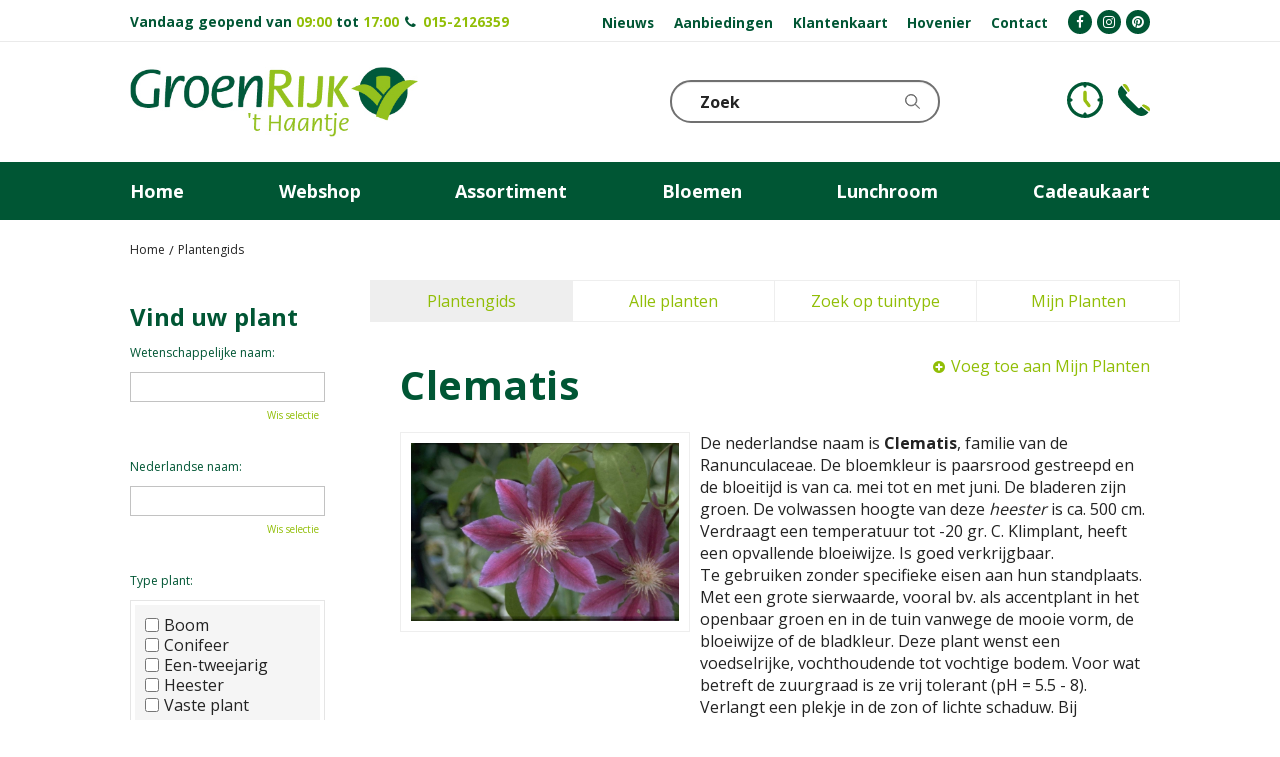

--- FILE ---
content_type: text/html; charset=utf-8
request_url: https://www.groenrijkrijswijk.nl/plantengids/plant/heester/clematis-dr-ruppel
body_size: 22946
content:
<!DOCTYPE html>
<html lang="nl"><head>
<meta charset="utf-8">
<!-- Google Tag Manager -->

<script>(function(w,d,s,l,i){w[l]=w[l]||[];w[l].push({'gtm.start':

new Date().getTime(),event:'gtm.js'});var f=d.getElementsByTagName(s)[0],

j=d.createElement(s),dl=l!='dataLayer'?'&l='+l:'';j.async=true;j.src=

'https://www.googletagmanager.com/gtm.js?id='+i+dl;f.parentNode.insertBefore(j,f);

})(window,document,'script','dataLayer','GTM-PK9CSKR');</script>

<!-- End Google Tag Manager --><meta name="viewport" content="width=device-width, initial-scale=1, maximum-scale=1, minimum-scale=1, shrink-to-fit=no">
<title>Clematis - Plantengids - Tuincentrum GroenRijk in Rijswijk</title>
<meta name="description" content="Opzoek naar een tuincentrum nabij Den Haag, Delft en Rijswijk? Bij ons kunt u terecht voor kamerplanten, tuinplanten, woonaccessoires en bloemen!">
<meta name="keywords" content="Bloemist Rijswijk, tuincentrum Rijswijk, Groenrijk Haantje, Hovenier Delft, Hovenier Rijswijk, Kamerplanten Den Haag, Tuincentrum Delft, Tuincentrum Den Haag, Tuinplanten, tuinplanten Den Haag, tuinplanten Rijswijk">
<meta property="og:locale" content="nl_NL">
<meta property="og:site_name" content="Tuincentrum GroenRijk in Rijswijk">
<meta name="format-detection" content="telephone=no">
<link rel="alternate" type="application/rss+xml" href="https://www.groenrijkrijswijk.nl/nieuws/feed.xml">
<script type="text/javascript">
var _ac = {};
// _ac.value = '19.99'; // Optional: add value to conversions.
// _ac.order_id = 'ABC123'; // Add your own order-id for reporting (optional)
_ac.product = '123456'; // Webmaster: replace 123456 on the product page with the product id.

(function(d, t) {
  var a = d.createElement(t), s = d.getElementsByTagName(t)[0];
  a.async = a.src = '//pixel.adcrowd.com/smartpixel/faefec47428cf9a2f0875ba9c2042a81.js';
  s.parentNode.insertBefore(a, s);
}(document, 'script'));
</script>

<script type="text/javascript" charset="UTF-8" src="//eu.cookie-script.com/s/26aaf9e6e6ae2b05709fe5938f94be38.js"></script>
<link href="https://www.groenrijkrijswijk.nl/plantengids/plant/heester/clematis-dr-ruppel" rel="canonical" />
<link href="/files/images/icons/favicon_f4e70015ec.png" rel="icon" type="image/x-icon" />
<link href="/files/images/icons/a18094d913/apple-touch-icon-precomposed.png" rel="apple-touch-icon" />
<link rel="preload" href="/font/fontawesome-webfont.woff2?v=4.7.0" as="font" crossorigin>
<link rel="dns-prefetch" href="https://www.google-analytics.com" crossorigin>
<link rel="dns-prefetch" href="https://stats.g.doubleclick.net" crossorigin>
<link rel="stylesheet" type="text/css" href="/website/groenrijk2/css/style_production.97.css">



    <script type="text/javascript">
  	var app = {"baseUrl":"","assetUrl":"","locale":"nl_NL","language":"nl"};
  	app.lang = app.lang || {};
	</script>
		</head>
<body class="col_equal responsive nl_NL nl plantguide-extra">
<!-- Google Tag Manager (noscript) -->

<noscript><iframe src=https://www.googletagmanager.com/ns.html?id=GTM-PK9CSKR

height="0" width="0" style="display:none;visibility:hidden"></iframe></noscript>

<!-- End Google Tag Manager (noscript) --><div id="body_content">
	<div id=skip-link><a href="#content" class="sr-only sr-only-focusable">Ga naar content</a></div>
		<section id=container>
		<header class="layout_placeholder placeholder-header">
	<div class=in>
		<div id="layout_block_52" class="layout_block block_type_breadcrumbs">
	<div class=in itemscope itemtype="https://schema.org/BreadcrumbList">		<div class="breadcrumb" itemprop="itemListElement" itemscope itemtype="https://schema.org/ListItem">
		  		  <a itemprop="item"  href="/" class="home" title="Home"><span itemprop="name">Home</span><meta itemprop="position" content="1"></a>
		  <div class="separator">&gt;</div>		</div>
			<div class="breadcrumb" itemprop="itemListElement" itemscope itemtype="https://schema.org/ListItem">
		  		  <a itemprop="item"  href="/plantengids" title="Plantengids"><span itemprop="name">Plantengids</span><meta itemprop="position" content="2"></a>
		  		</div>
	</div>
</div>	
	</div>
</header>	    <div class="column_wrapper disable_right column-2">
	    	<div class=in>
				<div class=main_column id=main_column>
					<div class="layout_placeholder placeholder-content_top">
	<div class="in">
		<div id="layout_block_54" class="layout_block block_type_html block-sticky-menubtn">
		<div class="wrap">
		<div class=in>
						<div class=block-content><p><a class="fa fa-reorder" href="#">menu</a></p></div>					</div>
	</div>
	</div>
    <div id="layout_block_46" class="layout_block block_type_openinghours_today block-sticky-openinghours">
        <div class=wrap>
            <div class=in>
                <div class=block-content>
                    <span class="location_1"><span class="opened-text">Vandaag geopend van <span class="open-hours">09:00</span> tot <span class="close-hours">17:00</span></span></span>                </div>
            </div>
        </div>
    </div>
<div id="layout_block_70" class="layout_block block_type_html header_call">
		<div class="wrap">
		<div class=in>
						<div class=block-content><p><strong><i aria-hidden="true" class="fa fa-phone">&nbsp;</i> <a ga="" href="tel:015-2126359" onclick="ga('send', 'event', 'phonecall', 'click', 'header')">015-2126359</a></strong></p></div>					</div>
	</div>
	</div>
<div id="layout_block_71" class="layout_block block_type_html block-sticky-social">
		<div class="wrap">
		<div class=in>
						<div class=block-content><ul>
	<li><a href="https://www.facebook.com/GroenRijkRijswijk/" rel="noopener noreferrer" target="_blank"><i class="fa fa-facebook"><span>&nbsp;</span></i></a></li>
	<li><a href="https://www.instagram.com/groenrijkrijswijk/" rel="noopener noreferrer" target="_blank"><i class="fa fa-instagram"><span>&nbsp;</span></i></a></li>
	<li><a href=" https://nl.pinterest.com/groenrijkrijswijk/" rel="noopener noreferrer" target="_blank"><i class="fa fa-pinterest"><span>&nbsp;</span></i></a></li>
</ul></div>					</div>
	</div>
	</div>
<nav id="layout_block_47" class="layout_block block_type_navigation menu-top submenu_vertical_show">
<div class="in">
<ul>
  <li class="first" id="item_76"><span class=headlink>
    <a id="76" title="Nieuws" class="label " href="/nieuws" target="_blank"><span class=in>Nieuws</span></a>
             
             </span>
  </li>
  <li class="" id="item_146"><span class=headlink>
    <a id="146" title="Aanbiedingen" class="label " href="/aanbiedingen" target="_self"><span class=in>Aanbiedingen</span></a>
             
             </span>
  </li>
  <li class="" id="item_17"><span class=headlink>
    <a id="17" title="Klantenkaart" class="label " href="https://www.groenrijk.nl/klantenkaart" target="_self"><span class=in>Klantenkaart</span></a>
             
             </span>
  </li>
  <li class="" id="item_145"><span class=headlink>
    <a id="145" title="Hovenier" class="label " href="https://www.haantjehoveniers.nl/" target="_blank"><span class=in>Hovenier</span></a>
             
             </span>
  </li>
  <li class="last" id="item_99"><span class=headlink>
    <a id="99" title="Contact" class="label " href="/vestiging/groenrijk-t-haantje" target="_self"><span class=in>Contact</span></a>
             
             </span>
  </li>
</ul>
</div>
</nav>
<div id="layout_block_79" class="layout_block block_type_html block-sticky-contact">
		<div class="wrap">
		<div class=in>
						<div class=block-content><ul>
	<li><a class="clock" href="https://www.groenrijkrijswijk.nl/vestiging/groenrijk-t-haantje">KLOKJE</a></li>
	<li><a class="phone" href="https://www.groenrijkrijswijk.nl/vestiging/groenrijk-t-haantje">Telefoon</a></li>
</ul></div>					</div>
	</div>
	</div>
<!-- no html found for block id 72 --><div id="layout_block_48" class="layout_block block_type_logo">
	<div class=in>
		<a href="/" title="Tuincentrum GroenRijk in Rijswijk" class="logo">
			<img src="/website/groenrijk2/images/logo.png" alt="Tuincentrum GroenRijk in Rijswijk"  loading="eager">
		</a>
	</div>
</div><nav id="layout_block_49" class="layout_block block_type_navigation menu-main submenu_horizontal">
<div class="in">
<ul>
  <li class="first" id="item_1"><span class=headlink>
    <a id="1" title="Home" class="label " href="/" target="_self"><span class=in>Home</span></a>
             
             </span>
  </li>
  <li class="" id="item_38"><span class=headlink>
    <a id="38" title="Webshop" class="label " href="https://www.detuinwinkelonline.nl/" target="_blank"><span class=in>Webshop</span></a>
             
             </span>
  </li>
  <li class="has_submenu" id="item_4"><span class=headlink>
    <a id="4" title="Producten in ons tuincentrum" class="label " href="/assortiment" target="_self"><span class=in>Assortiment</span></a>
             <span class="submenu_button"></span>
             </span>
    <div class="sub submenu"><ul>
      <li class="first"><span class=headlink>
        <a title="Kamerplanten" class="label " href="/assortiment/20/kamerplanten"><span class=in>Kamerplanten</span></a>
		             </span>
      </li>
      <li><span class=headlink>
        <a title="Bloempotten" class="label " href="/assortiment/45/bloempotten"><span class=in>Bloempotten</span></a>
		             </span>
      </li>
      <li><span class=headlink>
        <a title="Bloemist" class="label " href="/assortiment/100/bloemist"><span class=in>Bloemist</span></a>
		             </span>
      </li>
      <li><span class=headlink>
        <a title="Woonaccessoires" class="label " href="/assortiment/98/woonaccessoires"><span class=in>Woonaccessoires</span></a>
		             </span>
      </li>
      <li><span class=headlink>
        <a title="Dierenwinkel" class="label " href="/assortiment/97/dierenwinkel"><span class=in>Dierenwinkel</span></a>
		             </span>
      </li>
      <li><span class=headlink>
        <a title="Vogels in uw tuin" class="label " href="/assortiment/165/vogels-in-uw-tuin"><span class=in>Vogels in uw tuin</span></a>
		             </span>
      </li>
      <li><span class=headlink>
        <a title="Tuinplanten" class="label " href="/assortiment/78/tuinplanten"><span class=in>Tuinplanten</span></a>
		             </span>
      </li>
      <li><span class=headlink>
        <a title="Barbecues" class="label " href="/assortiment/130/barbecues"><span class=in>Barbecues</span></a>
		             </span>
      </li>
      <li><span class=headlink>
        <a title="Tuinmeubelen" class="label " href="/assortiment/72/tuinmeubelen"><span class=in>Tuinmeubelen</span></a>
		             </span>
      </li>
      <li><span class=headlink>
        <a title="Meststoffen" class="label " href="/assortiment/35/meststoffen"><span class=in>Meststoffen</span></a>
		             </span>
      </li>
      <li><span class=headlink>
        <a title="Grondsoorten" class="label " href="/assortiment/148/grondsoorten"><span class=in>Grondsoorten</span></a>
		             </span>
      </li>
      <li><span class=headlink>
        <a title="Bestrijdingsmiddelen" class="label " href="/assortiment/147/bestrijdingsmiddelen"><span class=in>Bestrijdingsmiddelen</span></a>
		             </span>
      </li>
      <li><span class=headlink>
        <a title="Bestrating" class="label " href="/assortiment/26/bestrating"><span class=in>Bestrating</span></a>
		             </span>
      </li>
      <li><span class=headlink>
        <a title="Sodashop: frisdrank voordeel" class="label " href="/assortiment/176/sodashop-frisdrank-voordeel"><span class=in>Sodashop: frisdrank voordeel</span></a>
		             </span>
      </li>
      <li><span class=headlink>
        <a title="Gazon" class="label " href="/assortiment/32/gazon"><span class=in>Gazon</span></a>
		             </span>
      </li>
      <li><span class=headlink>
        <a title="Kerstdecoratie" class="label " href="/assortiment/186/kerstdecoratie"><span class=in>Kerstdecoratie</span></a>
		             </span>
      </li>
      <li><span class=headlink>
        <a title="Echte kerstbomen" class="label " href="/assortiment/187/echte-kerstbomen"><span class=in>Echte kerstbomen</span></a>
		             </span>
      </li>
      <li><span class=headlink>
        <a title="Kunstkerstbomen" class="label " href="/assortiment/188/kunstkerstbomen"><span class=in>Kunstkerstbomen</span></a>
		             </span>
      </li>
      <li><span class=headlink>
        <a title="Kerstverlichting" class="label " href="/assortiment/190/kerstverlichting"><span class=in>Kerstverlichting</span></a>
		             </span>
      </li>
      <li><span class=headlink>
        <a title="Kerstshow" class="label " href="/assortiment/109/kerstshow"><span class=in>Kerstshow</span></a>
		             </span>
      </li>
      <li class="last"><span class=headlink>
        <a title="Vuurwerk" class="label " href="/assortiment/113/vuurwerk"><span class=in>Vuurwerk</span></a>
		             </span>
      </li>
    </ul></div>
  </li>
  <li class="" id="item_93"><span class=headlink>
    <a id="93" title="Bloemen bestellen" class="label " href="https://shop.wybloemisten.com?shopid=2188" target="_blank"><span class=in>Bloemen</span></a>
             
             </span>
  </li>
  <li class="has_submenu has_submenu" id="item_24"><span class=headlink>
    <a id="24" title="Lunchroom" class="label " href="/lunchroom" target="_self"><span class=in>Lunchroom</span></a>
             <span class="submenu_button"></span>
             </span>
    <div class="sub submenu"><ul>
      <li><span class=headlink>
        <a id="36" title="High Tea" class="label " href="/high-tea" target="_self"><span class=in>High Tea</span></a>
		             </span>
      </li>
      <li><span class=headlink>
        <a id="42" title="Menu" class="label " href="https://www.groenrijkrijswijk.nl/lunchroom/menukaart" target="_self"><span class=in>Menukaart</span></a>
		             </span>
      </li>
      <li><span class=headlink>
        <a id="48" title="Groepen" class="label " href="https://www.groenrijkrijswijk.nl/lunchroom/groep" target="_self"><span class=in>Groepen</span></a>
		             </span>
      </li>
      <li><span class=headlink>
        <a id="152" title="Cadeaubon tuincafé" class="label " href="https://www.groenrijkrijswijk.nl/lunchroom/cadeaubon-tuincafe" target="_self"><span class=in>Cadeaubon tuincafé</span></a>
		             </span>
      </li>
    </ul></div>
  </li>
  <li class="" id="item_9"><span class=headlink>
    <a id="9" title="Cadeaukaart" class="label " href="/tuinbon" target="_self"><span class=in>Cadeaukaart</span></a>
             
             </span>
  </li>
</ul>
</div>
</nav>
<div id="layout_block_53" class="layout_block block_type_search_box_2">
	<div class=wrap>
		<div class=in>
			<div class=block-content>
				<form name="search2" class=form action="/zoeken">
					<input type=hidden id=search_id name="search_id" value="53">
					<div class="grid-10-12">
						<input type=text name=q id=search-input placeholder="Zoek">
					</div>
					<div class="grid-2-12">
						<input type=submit name=search-submit id=search-submit value="Zoeken">
					</div>
				</form>
			</div>
		</div>
	</div>
</div>
	</div>
</div>					<section id=content tabindex="-1">
						<div class=in>
																					<div id=plantguide-extra-nav class="not_mobile">
	<div class=in>
		<nav>
			<div class=in>
				<ul>
										<li class="active"><a href="/plantengids" title="Plantengids">Plantengids</a></li>
										<li ><a href="/plantengids/all-plants" title="Alle planten">Alle planten</a></li>
										<li ><a href="/plantengids/search-by-style" title="Zoek op tuintype">Zoek op tuintype</a></li>
										<li ><a href="/plantengids/my-plantlist" title="Mijn Planten">Mijn Planten</a></li>
									</ul>
			</div>
		</nav>
	</div>
</div><article class="overview plantguide-extra-overview">
	<div id=plant-filter-responsive>
	<div id=open-plant-filter><a href="#"><i class="fa fa-filter"></i> Open zoekfilter</a></div>
	<div id=plant-filter-responsive-content>
		<form name="plantengids_form" class="formResponsive" id="plantengids_form" action="/plantengids/search" method="post" enctype="application/x-www-form-urlencoded" accept-charset="UTF-8">
	<div class=plant-filter-block>
		<div class=plant-filter-block-title><h3><label for="scientific_name" class="optional">Wetenschappelijke naam:</label>
</h3></div>
		<div class=plant-filter-block-content>
			<div class=field-content>
				
<input type="text"  name="scientific_name" id="scientific_name" value="" />							</div>
			<a href="#" data-filter="scientific_name" data-tag="text" class="erase-selection clear_Responsive">Wis selectie</a>
		</div>
	</div>
	<div class=plant-filter-block>
		<div class=plant-filter-block-title><h3><label for="name" class="optional">Nederlandse naam:</label>
</h3></div>
		<div class=plant-filter-block-content>
			<div class=field-content>
				
<input type="text"  name="name" id="name" value="" />							</div>
			<a href="#" data-filter="name" data-tag="text" class="erase-selection clear_Responsive">Wis selectie</a>
		</div>
	</div>
	<div class=plant-filter-block>
		<div class=plant-filter-block-title><h3><label class="optional">Type plant:</label>
</h3></div>
		<div class=plant-filter-block-content>
			<div class=scroll-content>
				<ul id=product_group_filter>
					
<li><label><input type="checkbox" name="product_group[]" id="product_group-3" value="3" />Boom</label></li><li><label><input type="checkbox" name="product_group[]" id="product_group-4" value="4" />Conifeer</label></li><li><label><input type="checkbox" name="product_group[]" id="product_group-5" value="5" />Een-tweejarig</label></li><li><label><input type="checkbox" name="product_group[]" id="product_group-2" value="2" />Heester</label></li><li><label><input type="checkbox" name="product_group[]" id="product_group-1" value="1" />Vaste plant</label></li>									</ul>
			</div>
			<a href="#" data-filter="product_group_filter" data-tag="checkbox" class="erase-selection clear_Responsive">Wis selectie</a>
		</div>
	</div>
	<div class=plant-filter-block>
		<div class=plant-filter-block-title><h3><label class="optional">Zon / schaduw:</label>
</h3></div>
		<div class=plant-filter-block-content>
			<div class=scroll-content>
				<ul id=sun_shade_filter>
					
<li><label><input type="checkbox" name="sun_shade[]" id="sun_shade-2" value="2" />Halfschaduw</label></li><li><label><input type="checkbox" name="sun_shade[]" id="sun_shade-3" value="3" />Halfschaduw / zon</label></li><li><label><input type="checkbox" name="sun_shade[]" id="sun_shade-7" value="7" />Lichte / halfschaduw</label></li><li><label><input type="checkbox" name="sun_shade[]" id="sun_shade-4" value="4" />Lichte schaduw</label></li><li><label><input type="checkbox" name="sun_shade[]" id="sun_shade-6" value="6" />Lichte schaduw / zon</label></li><li><label><input type="checkbox" name="sun_shade[]" id="sun_shade-5" value="5" />Schaduw</label></li><li><label><input type="checkbox" name="sun_shade[]" id="sun_shade-1" value="1" />Zon</label></li>									</ul>
			</div>
			<a href="#" data-filter="sun_shade_filter" data-tag="checkbox" class="erase-selection clear_Responsive">Wis selectie</a>
		</div>
	</div>
	<div class=plant-filter-block>
		<div class=plant-filter-block-title><h3><label class="optional">Bloeitijd:</label>
</h3></div>
		<div class=plant-filter-block-content>
			<div class=scroll-content>
				<ul id=flowering_period_filter>
					
<li><label><input type="checkbox" name="flowering_period[]" id="flowering_period-1" value="1" />Januari</label></li><li><label><input type="checkbox" name="flowering_period[]" id="flowering_period-2" value="2" />Februari</label></li><li><label><input type="checkbox" name="flowering_period[]" id="flowering_period-3" value="3" />Maart</label></li><li><label><input type="checkbox" name="flowering_period[]" id="flowering_period-4" value="4" />April</label></li><li><label><input type="checkbox" name="flowering_period[]" id="flowering_period-5" value="5" />Mei</label></li><li><label><input type="checkbox" name="flowering_period[]" id="flowering_period-6" value="6" />Juni</label></li><li><label><input type="checkbox" name="flowering_period[]" id="flowering_period-7" value="7" />Juli</label></li><li><label><input type="checkbox" name="flowering_period[]" id="flowering_period-8" value="8" />Augustus</label></li><li><label><input type="checkbox" name="flowering_period[]" id="flowering_period-9" value="9" />September</label></li><li><label><input type="checkbox" name="flowering_period[]" id="flowering_period-10" value="10" />Oktober</label></li><li><label><input type="checkbox" name="flowering_period[]" id="flowering_period-11" value="11" />November</label></li><li><label><input type="checkbox" name="flowering_period[]" id="flowering_period-12" value="12" />December</label></li>									</ul>
			</div>
			<a href="#" data-filter="flowering_period_filter" data-tag="checkbox" class="erase-selection clear_Responsive">Wis selectie</a>
		</div>
	</div>
	<div class=plant-filter-block>
		<div class=plant-filter-block-title><h3><label class="optional">Bloemkleur:</label>
</h3></div>
		<div class=plant-filter-block-content>
			<div class=scroll-content>
				<ul id=flower_color_filter>
					
<li><label><input type="checkbox" name="flower_color[]" id="flower_color-223" value="223" />Beige</label></li><li><label><input type="checkbox" name="flower_color[]" id="flower_color-33" value="33" />Blauw</label></li><li><label><input type="checkbox" name="flower_color[]" id="flower_color-97" value="97" />Bruin</label></li><li><label><input type="checkbox" name="flower_color[]" id="flower_color-5" value="5" />Geel</label></li><li><label><input type="checkbox" name="flower_color[]" id="flower_color-35" value="35" />Gemengd</label></li><li><label><input type="checkbox" name="flower_color[]" id="flower_color-632" value="632" />Grijs</label></li><li><label><input type="checkbox" name="flower_color[]" id="flower_color-42" value="42" />Groen</label></li><li><label><input type="checkbox" name="flower_color[]" id="flower_color-118" value="118" />Lila</label></li><li><label><input type="checkbox" name="flower_color[]" id="flower_color-43" value="43" />Oranje</label></li><li><label><input type="checkbox" name="flower_color[]" id="flower_color-162" value="162" />Paars</label></li><li><label><input type="checkbox" name="flower_color[]" id="flower_color-100" value="100" />Rood</label></li><li><label><input type="checkbox" name="flower_color[]" id="flower_color-11" value="11" />Roze</label></li><li><label><input type="checkbox" name="flower_color[]" id="flower_color-1" value="1" />Wit</label></li><li><label><input type="checkbox" name="flower_color[]" id="flower_color-217" value="217" />Zwart</label></li>									</ul>
			</div>
			<a href="#" data-filter="flower_color_filter" data-tag="checkbox" class="erase-selection clear_Responsive">Wis selectie</a>
		</div>
	</div>
	<div class=plant-filter-block>
		<div class=plant-filter-block-title><h3><label class="optional">Wintergroen:</label>
</h3></div>
		<div class=plant-filter-block-content>
			<div class=scroll-content>
				<ul id=evergreen_filter>
					
<li><label><input type="checkbox" name="evergreen[]" id="evergreen-1" value="1" />Ja</label></li><li><label><input type="checkbox" name="evergreen[]" id="evergreen-2" value="2" />Nee</label></li>									</ul>
			</div>
			<a href="#" data-filter="evergreen_filter" data-tag="checkbox" class="erase-selection clear_Responsive">Wis selectie</a>
		</div>
	</div>
			
<input type="submit" name="" id="submit" value="Zoeken" class="form-button" /></form>
	</div>
</div>
	<div id=plantguide-extra-topbar>
		<h1>Clematis</h1>
		<div id=plantguide-extra-remove-plant class=hidden><a href="/" id="remove_plant">Verwijder uit Mijn Planten</a></div>
		<div id=plantguide-extra-add-plant><a href="/" id="add_plant">Voeg toe aan Mijn Planten</a></div>
	</div>
	<div id=plantguide-extra-images>
		<div class=in>
			<div class="slider-wrapper theme-default">
				<div id=plantguide_nivoslider class=nivoSlider>
										<a href="https://centraldata.gardenconnect.com/files/images/plantguide/plant_4e584a3e93_n.jpg" class=fancybox rel=CatImage>
                        <img src="https://centraldata.gardenconnect.com/files/images/plantguide/plant_4e584a3e93_n.jpg" alt="Clematis" />
                    </a>
									</div>
			</div>
		</div>
			</div>
	<div id=plantguide-extra-description><p>De nederlandse naam is <b>Clematis</b>, familie van de Ranunculaceae. De bloemkleur is paarsrood gestreepd en de bloeitijd is van ca. mei tot en met juni. De bladeren zijn groen. De volwassen hoogte van deze <i>heester</i> is ca. 500 cm. Verdraagt een temperatuur tot -20 gr. C. Klimplant,  heeft een opvallende bloeiwijze. Is goed verkrijgbaar.<br />Te gebruiken zonder specifieke eisen aan hun standplaats.<br />Met een grote sierwaarde, vooral bv.  als accentplant in het openbaar groen en in de tuin vanwege de mooie vorm, de bloeiwijze of de bladkleur. Deze plant wenst een voedselrijke, vochthoudende tot vochtige bodem. Voor wat betreft de zuurgraad is ze vrij tolerant (pH = 5.5 - 8). Verlangt een plekje in de zon of lichte schaduw. Bij voorkeur uit de middagzon. Kan bij nachtvorst in april-mei schade oplopen. Deze plant is goed te combineren met 'open plaats' en 'borderplanten', zolang die er niet te dicht op staan. </p><p>Ben je op zoek naar&nbsp;Clematis 'Dr Ruppel'? De&nbsp;Clematis 'Dr Ruppel'&nbsp;is ook wel bekend als&nbsp;Clematis. Deze Ranunculaceae heeft een maximale hoogtevan ongeveer 500 centimeter. Wil je meer informatie ontvangen of tips over deze&nbsp;Clematis 'Dr Ruppel'? Je bent van harte welkom in ons tuincentrum. Belangrijk om te weten: niet alle planten in deze groenencyclopedie zijn (op elk moment) in ons tuincentrum verkrijgbaar.</p></div>	<div id=plantguide-extra-main-info>
		<ul>
			<li>
							<span class=info-item>
					<span class=attribute>Nederlandse naam:</span>
					<span class=property>Clematis</span>
				</span>
							<span class=info-item>
					<span class=attribute>Wetenschappelijke naam:</span>
					<span class=property>Clematis 'Dr Ruppel'</span>
				</span>
							<span class=info-item>
					<span class=attribute>Type plant:</span>
					<span class=property>Heester</span>
				</span>
			</li><li>				<span class=info-item>
					<span class=attribute>Geslacht:</span>
					<span class=property>Clematis</span>
				</span>
						
										
						<span class=info-item>
							<span class=attribute>Familie:</span>
															<span class=property>Ranunculaceae</span>
													</span>
											
						<span class=info-item>
							<span class=attribute>Bloemkleur:</span>
															<span class="property with-color"><span class=color-box style="background-color:#800080;"><i class="fa fa-pagelines"></i></span>Paars</span>
													</span>
				</li></li><li>							
						<span class=info-item>
							<span class=attribute>Bladkleur:</span>
															<span class="property with-color"><span class=color-box style="background-color:#008000;"><i class="fa fa-leaf"></i></span>Groen</span>
													</span>
											
						<span class=info-item>
							<span class=attribute>Veelkleurig blad:</span>
															<span class=property>Nee</span>
													</span>
											
						<span class=info-item>
							<span class=attribute>Bloeitijd:</span>
															<span class=property>Mei, Juni</span>
													</span>
				</li></li><li>							
						<span class=info-item>
							<span class=attribute>Vochtigheid:</span>
															<span class=property>Vochthoudend-vochtig</span>
													</span>
											
						<span class=info-item>
							<span class=attribute>Zon / schaduw:</span>
															<span class=property>Lichte schaduw / zon</span>
													</span>
											
						<span class=info-item>
							<span class=attribute>Wintergroen:</span>
															<span class=property>Nee</span>
													</span>
				</li></li><li>							
						<span class=info-item>
							<span class=attribute>Zuurgraad grond:</span>
															<span class=property>Zwak zuur tot licht basisch</span>
													</span>
											
						<span class=info-item>
							<span class=attribute>Hoogte in CM:</span>
															<span class=property>500</span>
													</span>
											
						<span class=info-item>
							<span class=attribute>Giftig:</span>
															<span class=property>Nee</span>
													</span>
				</li></li></li>		</ul>
	</div>
		<div id=related-plants>
		<h2>Soortgelijke planten</h2>
		<div id=plant-search-results>
			<ul></ul>
		</div>
	</div>
	</article>
<input type="hidden" id="filter" value="a:2:{s:8:&quot;plant_id&quot;;s:4:&quot;3538&quot;;s:8:&quot;genus_id&quot;;s:3:&quot;141&quot;;}" />
    				
													</div>
					</section>
									</div>
				<aside class="layout_placeholder placeholder-left">
	<div class="in">
		<div id="layout_block_45" class="layout_block block_type_plantguide_extra_filter">
	<div id=plant-filter>
				<div id=plant-filter-title><h2>Vind uw plant</h2></div>
				<div id=plant-filter-content>
			<form name="plantengids_form" class="formDefault" id="plantengids_form" action="/plantengids/search" method="post" enctype="application/x-www-form-urlencoded" accept-charset="UTF-8">
	<div class=plant-filter-block>
		<div class=plant-filter-block-title><h3><label for="scientific_name" class="optional">Wetenschappelijke naam:</label>
</h3></div>
		<div class=plant-filter-block-content>
			<div class=field-content>
				
<input type="text"  name="scientific_name" id="scientific_name" value="" />							</div>
			<a href="#" data-filter="scientific_name" data-tag="text" class="erase-selection clear_Default">Wis selectie</a>
		</div>
	</div>
	<div class=plant-filter-block>
		<div class=plant-filter-block-title><h3><label for="name" class="optional">Nederlandse naam:</label>
</h3></div>
		<div class=plant-filter-block-content>
			<div class=field-content>
				
<input type="text"  name="name" id="name" value="" />							</div>
			<a href="#" data-filter="name" data-tag="text" class="erase-selection clear_Default">Wis selectie</a>
		</div>
	</div>
	<div class=plant-filter-block>
		<div class=plant-filter-block-title><h3><label class="optional">Type plant:</label>
</h3></div>
		<div class=plant-filter-block-content>
			<div class=scroll-content>
				<ul id=product_group_filter>
					
<li><label><input type="checkbox" name="product_group[]" id="product_group-3" value="3" />Boom</label></li><li><label><input type="checkbox" name="product_group[]" id="product_group-4" value="4" />Conifeer</label></li><li><label><input type="checkbox" name="product_group[]" id="product_group-5" value="5" />Een-tweejarig</label></li><li><label><input type="checkbox" name="product_group[]" id="product_group-2" value="2" />Heester</label></li><li><label><input type="checkbox" name="product_group[]" id="product_group-1" value="1" />Vaste plant</label></li>									</ul>
			</div>
			<a href="#" data-filter="product_group_filter" data-tag="checkbox" class="erase-selection clear_Default">Wis selectie</a>
		</div>
	</div>
	<div class=plant-filter-block>
		<div class=plant-filter-block-title><h3><label class="optional">Zon / schaduw:</label>
</h3></div>
		<div class=plant-filter-block-content>
			<div class=scroll-content>
				<ul id=sun_shade_filter>
					
<li><label><input type="checkbox" name="sun_shade[]" id="sun_shade-2" value="2" />Halfschaduw</label></li><li><label><input type="checkbox" name="sun_shade[]" id="sun_shade-3" value="3" />Halfschaduw / zon</label></li><li><label><input type="checkbox" name="sun_shade[]" id="sun_shade-7" value="7" />Lichte / halfschaduw</label></li><li><label><input type="checkbox" name="sun_shade[]" id="sun_shade-4" value="4" />Lichte schaduw</label></li><li><label><input type="checkbox" name="sun_shade[]" id="sun_shade-6" value="6" />Lichte schaduw / zon</label></li><li><label><input type="checkbox" name="sun_shade[]" id="sun_shade-5" value="5" />Schaduw</label></li><li><label><input type="checkbox" name="sun_shade[]" id="sun_shade-1" value="1" />Zon</label></li>									</ul>
			</div>
			<a href="#" data-filter="sun_shade_filter" data-tag="checkbox" class="erase-selection clear_Default">Wis selectie</a>
		</div>
	</div>
	<div class=plant-filter-block>
		<div class=plant-filter-block-title><h3><label class="optional">Bloeitijd:</label>
</h3></div>
		<div class=plant-filter-block-content>
			<div class=scroll-content>
				<ul id=flowering_period_filter>
					
<li><label><input type="checkbox" name="flowering_period[]" id="flowering_period-1" value="1" />Januari</label></li><li><label><input type="checkbox" name="flowering_period[]" id="flowering_period-2" value="2" />Februari</label></li><li><label><input type="checkbox" name="flowering_period[]" id="flowering_period-3" value="3" />Maart</label></li><li><label><input type="checkbox" name="flowering_period[]" id="flowering_period-4" value="4" />April</label></li><li><label><input type="checkbox" name="flowering_period[]" id="flowering_period-5" value="5" />Mei</label></li><li><label><input type="checkbox" name="flowering_period[]" id="flowering_period-6" value="6" />Juni</label></li><li><label><input type="checkbox" name="flowering_period[]" id="flowering_period-7" value="7" />Juli</label></li><li><label><input type="checkbox" name="flowering_period[]" id="flowering_period-8" value="8" />Augustus</label></li><li><label><input type="checkbox" name="flowering_period[]" id="flowering_period-9" value="9" />September</label></li><li><label><input type="checkbox" name="flowering_period[]" id="flowering_period-10" value="10" />Oktober</label></li><li><label><input type="checkbox" name="flowering_period[]" id="flowering_period-11" value="11" />November</label></li><li><label><input type="checkbox" name="flowering_period[]" id="flowering_period-12" value="12" />December</label></li>									</ul>
			</div>
			<a href="#" data-filter="flowering_period_filter" data-tag="checkbox" class="erase-selection clear_Default">Wis selectie</a>
		</div>
	</div>
	<div class=plant-filter-block>
		<div class=plant-filter-block-title><h3><label class="optional">Bloemkleur:</label>
</h3></div>
		<div class=plant-filter-block-content>
			<div class=scroll-content>
				<ul id=flower_color_filter>
					
<li><label><input type="checkbox" name="flower_color[]" id="flower_color-223" value="223" />Beige</label></li><li><label><input type="checkbox" name="flower_color[]" id="flower_color-33" value="33" />Blauw</label></li><li><label><input type="checkbox" name="flower_color[]" id="flower_color-97" value="97" />Bruin</label></li><li><label><input type="checkbox" name="flower_color[]" id="flower_color-5" value="5" />Geel</label></li><li><label><input type="checkbox" name="flower_color[]" id="flower_color-35" value="35" />Gemengd</label></li><li><label><input type="checkbox" name="flower_color[]" id="flower_color-632" value="632" />Grijs</label></li><li><label><input type="checkbox" name="flower_color[]" id="flower_color-42" value="42" />Groen</label></li><li><label><input type="checkbox" name="flower_color[]" id="flower_color-118" value="118" />Lila</label></li><li><label><input type="checkbox" name="flower_color[]" id="flower_color-43" value="43" />Oranje</label></li><li><label><input type="checkbox" name="flower_color[]" id="flower_color-162" value="162" />Paars</label></li><li><label><input type="checkbox" name="flower_color[]" id="flower_color-100" value="100" />Rood</label></li><li><label><input type="checkbox" name="flower_color[]" id="flower_color-11" value="11" />Roze</label></li><li><label><input type="checkbox" name="flower_color[]" id="flower_color-1" value="1" />Wit</label></li><li><label><input type="checkbox" name="flower_color[]" id="flower_color-217" value="217" />Zwart</label></li>									</ul>
			</div>
			<a href="#" data-filter="flower_color_filter" data-tag="checkbox" class="erase-selection clear_Default">Wis selectie</a>
		</div>
	</div>
	<div class=plant-filter-block>
		<div class=plant-filter-block-title><h3><label class="optional">Wintergroen:</label>
</h3></div>
		<div class=plant-filter-block-content>
			<div class=scroll-content>
				<ul id=evergreen_filter>
					
<li><label><input type="checkbox" name="evergreen[]" id="evergreen-1" value="1" />Ja</label></li><li><label><input type="checkbox" name="evergreen[]" id="evergreen-2" value="2" />Nee</label></li>									</ul>
			</div>
			<a href="#" data-filter="evergreen_filter" data-tag="checkbox" class="erase-selection clear_Default">Wis selectie</a>
		</div>
	</div>
			
<input type="submit" name="" id="submit" value="Zoeken" class="form-button" /></form>
		</div>
	</div>
</div>	</div>
</aside>			</div>
	    </div>
	    <footer class="layout_placeholder placeholder-footer">
	<div class="in">
		<div id="layout_block_66" class="layout_block block_type_html block-footer-social">
		<div class="wrap">
		<div class=in>
						<div class=block-title><h3 title="Volg ons">Volg ons</h3></div><div class=block-content><ul>
	<li><a class="fa fa-facebook" href="https://www.facebook.com/GroenRijkRijswijk/" rel="noopener noreferrer" target="_blank">FB</a></li>
	<li><a class="fa fa-instagram" href="https://www.instagram.com/groenrijkrijswijk/" rel="noopener noreferrer" target="_blank">IG</a></li>
</ul></div>					</div>
	</div>
	</div>
<div id="layout_block_69" class="layout_block block_type_html block-footer-partners">
		<div class="wrap">
		<div class=in>
						<div class=block-title><h3 title="Aangesloten bij">Aangesloten bij</h3></div><div class=block-content><p><a href="https://www.groenrijk.nl" rel="noopener noreferer" target="_blank"><img alt="" height="34" src="https://www.groenrijkrijswijk.nl/files/images/GroenRijk_s.jpg" style="width: 41px; height: 34px; margin: 5px;" width="41" /></a>&nbsp;<a href="https://www.tuinbranche.nl" rel="noopener noreferer" target="_blank"><img alt="Wij zijn lid van Tuinbranche Nederland" height="35" src="https://www.groenrijkrijswijk.nl/files/images/Tuinbranche-Nederland(1)(2).jpg" style="width: 102px; margin: 5px; height: 35px;" title="Wij zijn lid van Tuinbranche Nederland" width="102" /></a>&nbsp;<a href="https://tuinkeur.nl/"><img alt="Wij zijn tuinkeur gecertificeerd" height="34" src="https://www.groenrijkrijswijk.nl/files/images/Tuinkeur-gecertificeerd_s.jpg" style="width: 34px; height: 34px; margin: 5px;" title="Wij zijn tuinkeur gecertificeerd" width="34" /></a></p>

<p>&nbsp;</p></div>					</div>
	</div>
	</div>
<div id="layout_block_65" class="layout_block block_type_html block-footer-partners">
		<div class="wrap">
		<div class=in>
						<div class=block-title><h3 title="Wij accepteren">Wij accepteren</h3></div><div class=block-content><ul>
	<li><img align="left" alt="Wij verkopen de Nationale Tuinbon en zijn ook inleverpunt voor deze kadobon!" height="35" src="https://www.groenrijkrijswijk.nl/files/images/logo-tuinbon_0d135e(1).jpg" style="width: 67px; height: 35px; float: left;" title="Wij verkopen de Nationale Tuinbon en zijn ook inleverpunt voor deze kadobon!" width="67" /></li>
	<li><img alt="" height="34" src="https://www.groenrijkrijswijk.nl/files/images/vvv-cadeaukaart_s.jpg" style="width: 194px; height: 34px;" width="194" /></li>
	<li><img alt="Bij ons kunt u de Huis &amp; Tuin Cadeaubon inwisselen" height="35" src="https://www.groenrijkrijswijk.nl/files/images/huis-tuin-logo-224x225-687e0f8de00c3.png" style="width: 35px; height: 35px;" title="Bij ons kunt u de Huis &amp; Tuin Cadeaubon inwisselen" width="35" /></li>
</ul></div>					</div>
	</div>
	</div>
<div id="layout_block_67" class="layout_block block_type_html block-footer-partners">
		<div class="wrap">
		<div class=in>
						<div class=block-title><h3 title="Partners">Partners</h3></div><div class=block-content><ul>
	<li><a href="http://www.allefolders.nl/" rel="noopener noreferrer" target="_blank"><img align="left" alt="Bekijk onze folder ook op Alle Folders, het platform met alle folders van Nederland" height="30" src="https://www.groenrijkrijswijk.nl/files/images/allefolders(1).png" style="float: left; width: 30px; height: 30px;" title="Bekijk onze folder ook op Alle Folders, het platform met alle folders van Nederland" width="30" /></a></li>
	<li><a href="http://www.gardenrs.nl/" rel="noopener noreferrer" target="_blank"><img alt="Wij zijn aangesloten bij Garden Retail Services" height="30" src="https://www.groenrijkrijswijk.nl/files/images/AAEAAQAAAAAAAAe3AAAAJGRhZmE0YzUzLTEyYmItNGRiYy1iYT.png" style="width: 43px; height: 30px;" title="Wij zijn aangesloten bij Garden Retail Services" width="43" /></a></li>
</ul></div>					</div>
	</div>
	</div>
<div id="layout_block_56" class="layout_block block_type_subscribeform">
	<div class=wrap>
		<div class=in>
			<div class=block-title><h2 title="Nieuwsbrief">Nieuwsbrief</h2></div>			
			<div id="newsletter-form-wrapper-1" class="block-content">
			
<div class="formbuilder subscribeFormBuilder">
	<div class="wrap">
		<div class="in">
			<div class="form_text text_above_form"><p>Wilt u maximaal 1 keer per week&nbsp;onze digitale nieuwsbrief ontvangen? Meld u dan hier aan! Wij versturen onder andere onze digitale folder. Wij slaan uw gegevens secuur op conform onze <a href="https://www.groenrijkrijswijk.nl/privacy-policy">privacy policy.</a></p></div>		
			<form class="form insideLabel" action="/nieuwsbrieven/aanmelden/1" method="post" enctype="application/x-www-form-urlencoded" accept-charset="UTF-8">
				<div class="grid-12-12 field field_type_EmailAddress">
		<fieldset class="fieldSizeBig">
	
<input type="email"  name="email" id="form_field_2" value="" data-field-type="EmailAddress" placeholder="E-mailadres" /><div id="form_field_2_suggestion" class="email_suggestion" style="display:none">Bedoelde u <a class="suggestion" href="javascript:;"></a>?</div>	</fieldset>
</div>



<input type="hidden" name="subscribe_form_submitted_1" value="" data-field-type="hidden" id="subscribe_form_submitted_1" />
<div class="grid-12-12 required_info_field">
	Velden met <em class="form-req">*</em> zijn verplicht.</div>
<div class="grid-12-12 field_type_button">
	
<input type="submit" name="submit_subscribe_form_1" id="submit_subscribe_form_1" value="Versturen" data-field-type="button" class="submit gtm-newsletter-submit protected-by-recaptcha" onclick="" /></div>
<div class="grid-12-12 ">
	<div class="g-recaptcha" id="g-recaptcha-1"></div></div>
			</form>
		</div>
	</div>
</div>			</div>
		</div>
	</div>
</div>
<div id="layout_block_7" class="layout_block block_type_html footer_links">
		<div class="wrap">
		<div class=in>
						<div class=block-title><h3 title="Contact">Contact</h3></div><div class=block-content><ul>
	<li><strong><a href="https://www.groenrijkrijswijk.nl/vestiging/groenrijk-t-haantje">GroenRijk &#39;t Haantje</a></strong></li>
	<li>Laan van &#39;t Haantje 22</li>
	<li>2288GT&nbsp;Rijswijk<br />
	&nbsp;</li>
	<li><a href="tel:0031152126359">015-2126359</a></li>
	<li><a href="/cdn-cgi/l/email-protection#0d64636b624d797864636e6863797f7860656c6c63796768236361"><span class="__cf_email__" data-cfemail="026b6c646d4276776b6c61676c7670776f6a63636c7668672c6c6e">[email&#160;protected]</span></a></li>
	<li><a href="https://www.groenrijkrijswijk.nl/veelgestelde-vragen">FAQ</a></li>
	<li><a href="https://www.groenrijkrijswijk.nl/vacatures">Vacatures</a></li>
	<li><a href="https://www.groenrijkrijswijk.nl/sponsoring">Sponsoring</a></li>
</ul></div>					</div>
	</div>
	</div>
		<div id="layout_block_74" class="layout_block block_type_openinghours">
			<div class=wrap>
				<div class=in>
					<div class=block-title><h2 title="Openingstijden">Openingstijden</h2></div>
					<div class=block-content>
						<ul class=openinghours>
														<li>
								<div class="odd day">Maandag</div>
								<div class="odd time">
								09:00 - 18:00								</div>
							</li>
														<li>
								<div class="even day">Dinsdag</div>
								<div class="even time">
								09:00 - 18:00								</div>
							</li>
														<li>
								<div class="odd day">Woensdag</div>
								<div class="odd time">
								09:00 - 18:00								</div>
							</li>
														<li>
								<div class="even day">Donderdag</div>
								<div class="even time">
								09:00 - 18:00								</div>
							</li>
														<li>
								<div class="odd day">Vrijdag</div>
								<div class="odd time">
								09:00 - 18:00								</div>
							</li>
														<li>
								<div class="even day">Zaterdag</div>
								<div class="even time">
								09:00 - 17:00								</div>
							</li>
														<li>
								<div class="odd day">Zondag</div>
								<div class="odd time">
								11:00 - 17:00								</div>
							</li>
													</ul>
						<p class="extra_text">Bestel 24/7 via: detuinwinkelonline.nl bel of mail!</p><span class="openinghours_link"><a href="/vestiging/groenrijk-t-haantje">Toon alle openingstijden</a></span>					</div>
				</div>
			</div>
		</div>
		<div id="layout_block_86" class="layout_block block_type_giftcard_balance_check">
	<div class=wrap>
		<div class=in>
						<div class=block-title><h2 title="Cadeaukaart saldo check">Cadeaukaart saldo check</h2></div>
						<div class=block-content>
								<div id="giftcard-balance-check">
					<div class="form">
						<div class="grid-12-12 clear">
							<label for=giftcard_cardnumber class="required">Kaartnummer: <em class="form-req">*</em></label>
							<input type="text" name="giftcard_cardnumber" id="giftcard_cardnumber">
						</div>
												<div class="grid-12-12 clear" id>
							<span id="giftcard-balance-result"></span>
							<ul class=errors id="giftcard-balance-errors" style="display:none;"></ul>
						</div>
						
						<div class="grid-12-12 clear">
							<a href="#" class="btn btn-default" onclick="CheckGiftcardBalance(); return false;">Check saldo</a>
						</div>
					</div>
				</div>

			</div>
		</div>
	</div>
	<script data-cfasync="false" src="/cdn-cgi/scripts/5c5dd728/cloudflare-static/email-decode.min.js"></script><script type="text/javascript">
	function CheckGiftcardBalance(){
		$('#giftcard-balance-errors').hide();
		$('#giftcard-balance-result').html('');
		$.ajax({
			type: 'post',
			url: '/retailvista/giftcard/check-balance',
			data: {
				'giftcard_cardnumber': $('#giftcard_cardnumber').val()			},
			cache: false,
			error: function(){ $("#giftcard-balance-result").html('Er ging iets verkeerd, probeer opnieuw door de pagina te verversen.'); },
			success: function(data){
				if(data){
					if(data.success){
						$('#giftcard-balance-result').html(data.balance_result);
					}else{
						$('#giftcard-balance-errors').html('<li>' + data.message + '</li>');
						$('#giftcard-balance-errors').show();
					}
				}
				return false;
			}
		});
	}
	</script>
</div>	<div id="layout_block_21" class="layout_block block_type_seofooter">
	<ul class="footer columns1">
    <li>
        <span class="empty"></span>
        <ul>
            <li>
                <a title="Bloemist Rijswijk" href="/bloemist-rijswijk" target="_self">Bloemist Rijswijk</a>
            </li>
            <li>
                <a title="Rouwboeket Den Haag" href="/rouwboeket-den-haag" target="_self">Rouwboeket Den Haag</a>
            </li>
            <li>
                <a title="Dierenwinkel Rijswijk" href="/dierenwinkel-rijswijk" target="_self">Dierenwinkel Rijswijk</a>
            </li>
            <li>
                <a title="Hovenier Delft" href="/hovenier-delft" target="_self">Hovenier Delft</a>
            </li>
            <li>
                <a title="Hovenier Rijswijk" href="/hovenier-rijswijk" target="_self">Hovenier Rijswijk</a>
            </li>
            <li>
                <a title="Tuincentrum Delft" href="/tuincentrum-delft" target="_self">Tuincentrum Delft</a>
            </li>
            <li>
                <a title="Tuincentrum Rijswijk" href="/tuincentrum-rijswijk" target="_self">Tuincentrum Rijswijk</a>
            </li>
            <li>
                <a title="Tuinplanten Den Haag" href="/tuinplanten-den-haag" target="_self">Tuinplanten Den Haag</a>
            </li>
            <li>
                <a title="Kamerplanten Den Haag" href="/kamerplanten-den-haag" target="_self">Kamerplanten Den Haag</a>
            </li>
            <li>
                <a title="Tuinmeubelen Den Haag" href="/tuinmeubelen-den-haag" target="_self">Tuinmeubelen Den Haag</a>
            </li>
            <li>
                <a title="Kerstboom Delft" href="/kerstboom-delft" target="_self">Kerstboom Delft</a>
            </li>
            <li>
                <a title="Kerstversiering Den Haag" href="/kerstversiering-den-haag" target="_self">Kerstversiering Den Haag</a>
            </li>
            <li>
                <a title="Woonwinkel Rijswijk" href="/woonwinkel-rijswijk" target="_self">Woonwinkel Rijswijk</a>
            </li>
            <li>
                <a title="Vuurwerk Den Haag" href="/vuurwerk-den-haag" target="_self">Vuurwerk Den Haag</a>
            </li>
            <li>
                <a title="Vuurwerk Rijswijk" href="/vuurwerk-rijswijk" target="_self">Vuurwerk Rijswijk</a>
            </li>
            <li>
                <a title="Tuincentrum Den Haag" href="https://www.groenrijkrijswijk.nl/tuincentrum-den-haag" target="_self">Tuincentrum Den Haag</a>
            </li>
        </ul>
    </li>
</ul>	</div>
	<div id="layout_block_55" class="layout_block block_type_html block-footer-copy">
		<div class="wrap">
		<div class=in>
						<div class=block-content><ul>
	<li>&copy; GroenRijk &#39;t Haantje in Rijswijk</li>
	<li><a href="http://www.gardenconnect.com/" rel="noopener noreferrer" target="_blank">Garden Connect</a></li>
	<li><a href="https://www.tuincentrumoverzicht.nl/" rel="noopener noreferrer" target="_blank">Tuincentrum Overzicht</a></li>
	<li><a href="https://www.groenrijkrijswijk.nl/privacy-policy">Privacy Policy</a></li>
</ul></div>					</div>
	</div>
	</div>
<div id="layout_block_57" class="layout_block block_type_to_top_button fixed">
	<div class=wrap>
				<div class=block-icon><i class="fa fa-angle-up"></i></div>
	</div>
</div>	
	</div>
</footer>	</section>
</div>
<style>#fancybox-bg-ne,#fancybox-bg-nw,#fancybox-bg-se,#fancybox-bg-sw,#fancybox-left-ico,#fancybox-loading div,#fancybox-right-ico{background-image:url(/js/production/libs/fancybox/fancybox.png)}#fancybox-hide-sel-frame,#fancybox-loading div,#fancybox-overlay,#fancybox-wrap{top:0;left:0;position:absolute}#fancybox-loading{position:fixed;top:50%;left:50%;width:40px;height:40px;margin-top:-20px;margin-left:-20px;cursor:pointer;overflow:hidden;z-index:1104;display:none;-webkit-box-sizing:content-box;-moz-box-sizing:content-box;-ms-box-sizing:content-box;-o-box-sizing:content-box;box-sizing:content-box}#fancybox-loading div{width:40px;height:480px;-webkit-box-sizing:content-box;-moz-box-sizing:content-box;-ms-box-sizing:content-box;-o-box-sizing:content-box;box-sizing:content-box}#fancybox-overlay,#fancybox-tmp{box-sizing:content-box;display:none}#fancybox-overlay{width:100%;z-index:1100;-webkit-box-sizing:content-box;-moz-box-sizing:content-box;-ms-box-sizing:content-box;-o-box-sizing:content-box}#fancybox-tmp{padding:0;margin:0;border:0;overflow:auto;-webkit-box-sizing:content-box;-moz-box-sizing:content-box;-ms-box-sizing:content-box;-o-box-sizing:content-box}#fancybox-wrap{padding:20px;z-index:1101;outline:0;display:none;-webkit-box-sizing:content-box;-moz-box-sizing:content-box;-ms-box-sizing:content-box;-o-box-sizing:content-box;box-sizing:content-box;}#fancybox-outer{position:relative;width:100%;height:100%;background:#fff;-webkit-box-sizing:content-box;-moz-box-sizing:content-box;-ms-box-sizing:content-box;-o-box-sizing:content-box;box-sizing:content-box}#fancybox-content{width:0;height:0;padding:0;outline:0;position:relative;overflow:hidden;z-index:1102;border:solid #fff;-webkit-box-sizing:content-box;-moz-box-sizing:content-box;-ms-box-sizing:content-box;-o-box-sizing:content-box;box-sizing:content-box}#fancybox-hide-sel-frame{width:100%;height:100%;background:0 0;z-index:1101;-webkit-box-sizing:content-box;-moz-box-sizing:content-box;-ms-box-sizing:content-box;-o-box-sizing:content-box;box-sizing:content-box}#fancybox-close{position:absolute;top:-15px;right:-15px;width:30px;height:30px;background:url(/js/production/libs/fancybox/fancybox.png) -40px 0;cursor:pointer;z-index:1103;display:none;-webkit-box-sizing:content-box;-moz-box-sizing:content-box;-ms-box-sizing:content-box;-o-box-sizing:content-box;box-sizing:content-box}#fancybox-error{color:#444;font:400 12px/20px Arial;padding:14px;margin:0;-webkit-box-sizing:content-box;-moz-box-sizing:content-box;-ms-box-sizing:content-box;-o-box-sizing:content-box;box-sizing:content-box}#fancybox-frame,#fancybox-img{width:100%;border:none;box-sizing:content-box;height:100%}#fancybox-img{padding:0;margin:0;outline:0;line-height:0;vertical-align:top;-webkit-box-sizing:content-box;-moz-box-sizing:content-box;-ms-box-sizing:content-box;-o-box-sizing:content-box}#fancybox-frame{display:block;-webkit-box-sizing:content-box;-moz-box-sizing:content-box;-ms-box-sizing:content-box;-o-box-sizing:content-box}#fancybox-left,#fancybox-right{position:absolute;bottom:0;height:100%;width:35%;cursor:pointer;outline:0;background:url(/js/production/libs/fancybox/blank.gif);z-index:1102;display:none;-webkit-box-sizing:content-box;-moz-box-sizing:content-box;-ms-box-sizing:content-box;-o-box-sizing:content-box;box-sizing:content-box}#fancybox-left{left:0}#fancybox-right{right:0}#fancybox-left-ico,#fancybox-right-ico{position:absolute;top:50%;left:-9999px;width:30px;height:30px;margin-top:-15px;cursor:pointer;z-index:1102;display:block;-webkit-box-sizing:content-box;-moz-box-sizing:content-box;-ms-box-sizing:content-box;-o-box-sizing:content-box;box-sizing:content-box}#fancybox-left-ico{left:20px;background-position:-40px -30px}#fancybox-right-ico{left:auto;right:20px;background-position:-40px -60px}@media (min-width:992px){#fancybox-left-ico,#fancybox-right-ico{left:-9999px}}#fancybox-left:hover,#fancybox-right:hover{visibility:visible}#fancybox-left:hover span{left:20px}#fancybox-right:hover span{left:auto;right:20px}.fancybox-bg{position:absolute;padding:0;margin:0;border:0;width:20px;height:20px;z-index:1001;-webkit-box-sizing:content-box;-moz-box-sizing:content-box;-ms-box-sizing:content-box;-o-box-sizing:content-box;box-sizing:content-box}#fancybox-bg-n,#fancybox-bg-s{left:0;width:100%;background-image:url(/js/production/libs/fancybox/fancybox-x.png)}#fancybox-bg-e,#fancybox-bg-w{top:0;height:100%;background-image:url(/js/production/libs/fancybox/fancybox-y.png)}#fancybox-bg-n,#fancybox-bg-ne{box-sizing:content-box;top:-20px}#fancybox-bg-n{-webkit-box-sizing:content-box;-moz-box-sizing:content-box;-ms-box-sizing:content-box;-o-box-sizing:content-box}#fancybox-bg-ne{right:-20px;background-position:-40px -162px;-webkit-box-sizing:content-box;-moz-box-sizing:content-box;-ms-box-sizing:content-box;-o-box-sizing:content-box}#fancybox-bg-e,#fancybox-bg-se{right:-20px;box-sizing:content-box}#fancybox-bg-e{background-position:-20px 0;-webkit-box-sizing:content-box;-moz-box-sizing:content-box;-ms-box-sizing:content-box;-o-box-sizing:content-box}#fancybox-bg-se{bottom:-20px;background-position:-40px -182px;-webkit-box-sizing:content-box;-moz-box-sizing:content-box;-ms-box-sizing:content-box;-o-box-sizing:content-box}#fancybox-bg-s,#fancybox-bg-sw{bottom:-20px;box-sizing:content-box}#fancybox-bg-s{background-position:0 -20px;-webkit-box-sizing:content-box;-moz-box-sizing:content-box;-ms-box-sizing:content-box;-o-box-sizing:content-box}#fancybox-bg-sw{left:-20px;background-position:-40px -142px;-webkit-box-sizing:content-box;-moz-box-sizing:content-box;-ms-box-sizing:content-box;-o-box-sizing:content-box}#fancybox-bg-nw,#fancybox-bg-w{left:-20px;box-sizing:content-box}#fancybox-bg-w{-webkit-box-sizing:content-box;-moz-box-sizing:content-box;-ms-box-sizing:content-box;-o-box-sizing:content-box}#fancybox-bg-nw{top:-20px;background-position:-40px -122px;-webkit-box-sizing:content-box;-moz-box-sizing:content-box;-ms-box-sizing:content-box;-o-box-sizing:content-box}#fancybox-title{font-family:Helvetica;font-size:12px;z-index:1102;-webkit-box-sizing:content-box;-moz-box-sizing:content-box;-ms-box-sizing:content-box;-o-box-sizing:content-box;box-sizing:content-box}.fancybox-title-inside{padding-bottom:10px;text-align:center;color:#333;background:#fff;position:relative;-webkit-box-sizing:content-box;-moz-box-sizing:content-box;-ms-box-sizing:content-box;-o-box-sizing:content-box;box-sizing:content-box}.fancybox-title-outside{padding-top:10px;color:#fff;-webkit-box-sizing:content-box;-moz-box-sizing:content-box;-ms-box-sizing:content-box;-o-box-sizing:content-box;box-sizing:content-box}.fancybox-title-over{position:absolute;bottom:0;left:0;color:#FFF;text-align:left;-webkit-box-sizing:content-box;-moz-box-sizing:content-box;-ms-box-sizing:content-box;-o-box-sizing:content-box;box-sizing:content-box}#fancybox-title-over{padding:10px;background-image:url(/js/production/libs/fancybox/fancy_title_over.png);display:block;-webkit-box-sizing:content-box;-moz-box-sizing:content-box;-ms-box-sizing:content-box;-o-box-sizing:content-box;box-sizing:content-box}.fancybox-title-float{position:absolute;left:0;bottom:-20px;height:32px;-webkit-box-sizing:content-box;-moz-box-sizing:content-box;-ms-box-sizing:content-box;-o-box-sizing:content-box;box-sizing:content-box}#fancybox-title-float-wrap{border:none;border-collapse:collapse;width:auto;-webkit-box-sizing:content-box;-moz-box-sizing:content-box;-ms-box-sizing:content-box;-o-box-sizing:content-box;box-sizing:content-box}#fancybox-title-float-wrap td{border:none;white-space:nowrap;-webkit-box-sizing:content-box;-moz-box-sizing:content-box;-ms-box-sizing:content-box;-o-box-sizing:content-box;box-sizing:content-box}#fancybox-title-float-left{padding:0 0 0 15px;background:url(/js/production/libs/fancybox/fancybox.png) -40px -90px no-repeat;-webkit-box-sizing:content-box;-moz-box-sizing:content-box;-ms-box-sizing:content-box;-o-box-sizing:content-box;box-sizing:content-box}#fancybox-title-float-main{color:#FFF;line-height:29px;font-weight:700;padding:0 0 3px;background:url(/js/production/libs/fancybox/fancybox-x.png) 0 -40px;-webkit-box-sizing:content-box;-moz-box-sizing:content-box;-ms-box-sizing:content-box;-o-box-sizing:content-box;box-sizing:content-box}#fancybox-title-float-right{padding:0 0 0 15px;background:url(/js/production/libs/fancybox/fancybox.png) -55px -90px no-repeat;-webkit-box-sizing:content-box;-moz-box-sizing:content-box;-ms-box-sizing:content-box;-o-box-sizing:content-box;box-sizing:content-box}.fancybox-ie .fancybox-bg{background:0 0!important}
/*! jQuery UI - v1.14.1 - 2024-10-30
* https://jqueryui.com
* Includes: core.css, accordion.css, autocomplete.css, menu.css, button.css, controlgroup.css, checkboxradio.css, datepicker.css, dialog.css, draggable.css, resizable.css, progressbar.css, selectable.css, selectmenu.css, slider.css, sortable.css, spinner.css, tabs.css, tooltip.css, theme.css
* To view and modify this theme, visit https://jqueryui.com/themeroller/?bgColorDefault=%23f6f6f6&borderColorDefault=%23c5c5c5&fcDefault=%23454545&bgColorHover=%23ededed&borderColorHover=%23cccccc&fcHover=%232b2b2b&bgColorActive=%23007fff&borderColorActive=%23003eff&fcActive=%23ffffff&bgColorHeader=%23e9e9e9&borderColorHeader=%23dddddd&fcHeader=%23333333&bgColorContent=%23ffffff&borderColorContent=%23dddddd&fcContent=%23333333&bgColorHighlight=%23fffa90&borderColorHighlight=%23dad55e&fcHighlight=%23777620&bgColorError=%23fddfdf&borderColorError=%23f1a899&fcError=%235f3f3f&bgColorOverlay=%23aaaaaa&opacityOverlay=.3&bgColorShadow=%23666666&opacityShadow=.3&offsetTopShadow=0px&offsetLeftShadow=0px&thicknessShadow=5px&cornerRadiusShadow=8px&fsDefault=1em&ffDefault=Arial%2CHelvetica%2Csans-serif&fwDefault=normal&cornerRadius=3px&bgTextureDefault=flat&bgTextureHover=flat&bgTextureActive=flat&bgTextureHeader=flat&bgTextureContent=flat&bgTextureHighlight=flat&bgTextureError=flat&bgTextureOverlay=flat&bgTextureShadow=flat&bgImgOpacityDefault=75&bgImgOpacityHover=75&bgImgOpacityActive=65&bgImgOpacityHeader=75&bgImgOpacityContent=75&bgImgOpacityHighlight=55&bgImgOpacityError=95&bgImgOpacityOverlay=0&bgImgOpacityShadow=0&iconColorActive=%23ffffff&iconColorContent=%23444444&iconColorDefault=%23777777&iconColorError=%23cc0000&iconColorHeader=%23444444&iconColorHighlight=%23777620&iconColorHover=%23555555&opacityOverlayPerc=30&opacityShadowPerc=30&bgImgUrlActive=&bgImgUrlContent=&bgImgUrlDefault=&bgImgUrlError=&bgImgUrlHeader=&bgImgUrlHighlight=&bgImgUrlHover=&bgImgUrlOverlay=&bgImgUrlShadow=&iconsActive=url(%22images%2Fui-icons_ffffff_256x240.png%22)&iconsContent=url(%22images%2Fui-icons_444444_256x240.png%22)&iconsDefault=url(%22images%2Fui-icons_777777_256x240.png%22)&iconsError=url(%22images%2Fui-icons_cc0000_256x240.png%22)&iconsHeader=url(%22images%2Fui-icons_444444_256x240.png%22)&iconsHighlight=url(%22images%2Fui-icons_777620_256x240.png%22)&iconsHover=url(%22images%2Fui-icons_555555_256x240.png%22)&bgDefaultRepeat=&bgHoverRepeat=&bgActiveRepeat=&bgHeaderRepeat=&bgContentRepeat=&bgHighlightRepeat=&bgErrorRepeat=&bgOverlayRepeat=&bgShadowRepeat=&bgDefaultYPos=&bgHoverYPos=&bgActiveYPos=&bgHeaderYPos=&bgContentYPos=&bgHighlightYPos=&bgErrorYPos=&bgOverlayYPos=&bgShadowYPos=&bgDefaultXPos=&bgHoverXPos=&bgActiveXPos=&bgHeaderXPos=&bgContentXPos=&bgHighlightXPos=&bgErrorXPos=&bgOverlayXPos=&bgShadowXPos=
* Copyright OpenJS Foundation and other contributors; Licensed MIT */

.ui-helper-hidden{display:none}.ui-helper-hidden-accessible{border:0;clip:rect(0 0 0 0);height:1px;margin:-1px;overflow:hidden;padding:0;position:absolute;width:1px}.ui-helper-reset{margin:0;padding:0;border:0;outline:0;line-height:1.3;text-decoration:none;font-size:100%;list-style:none}.ui-helper-clearfix:before,.ui-helper-clearfix:after{content:"";display:table;border-collapse:collapse}.ui-helper-clearfix:after{clear:both}.ui-helper-zfix{width:100%;height:100%;top:0;left:0;position:absolute;opacity:0}.ui-front{z-index:100}.ui-state-disabled{cursor:default!important;pointer-events:none}.ui-icon{display:inline-block;vertical-align:middle;margin-top:-.25em;position:relative;text-indent:-99999px;overflow:hidden;background-repeat:no-repeat}.ui-widget-icon-block{left:50%;margin-left:-8px;display:block}.ui-widget-overlay{position:fixed;top:0;left:0;width:100%;height:100%}.ui-accordion .ui-accordion-header{display:block;cursor:pointer;position:relative;margin:2px 0 0 0;padding:.5em .5em .5em .7em;font-size:100%}.ui-accordion .ui-accordion-content{padding:1em 2.2em;border-top:0;overflow:auto}.ui-autocomplete{position:absolute;top:0;left:0;cursor:default}.ui-menu{list-style:none;padding:0;margin:0;display:block;outline:0}.ui-menu .ui-menu{position:absolute}.ui-menu .ui-menu-item{margin:0;cursor:pointer}.ui-menu .ui-menu-item-wrapper{position:relative;padding:3px 1em 3px .4em}.ui-menu .ui-menu-divider{margin:5px 0;height:0;font-size:0;line-height:0;border-width:1px 0 0 0}.ui-menu .ui-state-focus,.ui-menu .ui-state-active{margin:-1px}.ui-menu-icons{position:relative}.ui-menu-icons .ui-menu-item-wrapper{padding-left:2em}.ui-menu .ui-icon{position:absolute;top:0;bottom:0;left:.2em;margin:auto 0}.ui-menu .ui-menu-icon{left:auto;right:0}.ui-button{padding:.4em 1em;display:inline-block;position:relative;line-height:normal;margin-right:.1em;cursor:pointer;vertical-align:middle;text-align:center;-webkit-user-select:none;user-select:none}.ui-button,.ui-button:link,.ui-button:visited,.ui-button:hover,.ui-button:active{text-decoration:none}.ui-button-icon-only{width:2em;box-sizing:border-box;text-indent:-9999px;white-space:nowrap}input.ui-button.ui-button-icon-only{text-indent:0}.ui-button-icon-only .ui-icon{position:absolute;top:50%;left:50%;margin-top:-8px;margin-left:-8px}.ui-button.ui-icon-notext .ui-icon{padding:0;width:2.1em;height:2.1em;text-indent:-9999px;white-space:nowrap}input.ui-button.ui-icon-notext .ui-icon{width:auto;height:auto;text-indent:0;white-space:normal;padding:.4em 1em}input.ui-button::-moz-focus-inner,button.ui-button::-moz-focus-inner{border:0;padding:0}.ui-controlgroup{vertical-align:middle;display:inline-block}.ui-controlgroup > .ui-controlgroup-item{float:left;margin-left:0;margin-right:0}.ui-controlgroup > .ui-controlgroup-item:focus,.ui-controlgroup > .ui-controlgroup-item.ui-visual-focus{z-index:9999}.ui-controlgroup-vertical > .ui-controlgroup-item{display:block;float:none;width:100%;margin-top:0;margin-bottom:0;text-align:left}.ui-controlgroup-vertical .ui-controlgroup-item{box-sizing:border-box}.ui-controlgroup .ui-controlgroup-label{padding:.4em 1em}.ui-controlgroup .ui-controlgroup-label span{font-size:80%}.ui-controlgroup-horizontal .ui-controlgroup-label + .ui-controlgroup-item{border-left:none}.ui-controlgroup-vertical .ui-controlgroup-label + .ui-controlgroup-item{border-top:none}.ui-controlgroup-horizontal .ui-controlgroup-label.ui-widget-content{border-right:none}.ui-controlgroup-vertical .ui-controlgroup-label.ui-widget-content{border-bottom:none}.ui-controlgroup-vertical .ui-spinner-input{width:calc( 100% - 2.4em )}.ui-controlgroup-vertical .ui-spinner .ui-spinner-up{border-top-style:solid}.ui-checkboxradio-label .ui-icon-background{box-shadow:inset 1px 1px 1px #ccc;border-radius:.12em;border:none}.ui-checkboxradio-radio-label .ui-icon-background{width:16px;height:16px;border-radius:1em;overflow:visible;border:none}.ui-checkboxradio-radio-label.ui-checkboxradio-checked .ui-icon,.ui-checkboxradio-radio-label.ui-checkboxradio-checked:hover .ui-icon{background-image:none;width:8px;height:8px;border-width:4px;border-style:solid}.ui-checkboxradio-disabled{pointer-events:none}.ui-datepicker{width:17em;padding:.2em .2em 0;display:none}.ui-datepicker .ui-datepicker-header{position:relative;padding:.2em 0}.ui-datepicker .ui-datepicker-prev,.ui-datepicker .ui-datepicker-next{position:absolute;top:2px;width:1.8em;height:1.8em}.ui-datepicker .ui-datepicker-prev-hover,.ui-datepicker .ui-datepicker-next-hover{top:1px}.ui-datepicker .ui-datepicker-prev{left:2px}.ui-datepicker .ui-datepicker-next{right:2px}.ui-datepicker .ui-datepicker-prev-hover{left:1px}.ui-datepicker .ui-datepicker-next-hover{right:1px}.ui-datepicker .ui-datepicker-prev span,.ui-datepicker .ui-datepicker-next span{display:block;position:absolute;left:50%;margin-left:-8px;top:50%;margin-top:-8px}.ui-datepicker .ui-datepicker-title{margin:0 2.3em;line-height:1.8em;text-align:center}.ui-datepicker .ui-datepicker-title select{font-size:1em;margin:1px 0}.ui-datepicker select.ui-datepicker-month,.ui-datepicker select.ui-datepicker-year{width:45%}.ui-datepicker table{width:100%;font-size:.9em;border-collapse:collapse;margin:0 0 .4em}.ui-datepicker th{padding:.7em .3em;text-align:center;font-weight:bold;border:0}.ui-datepicker td{border:0;padding:1px}.ui-datepicker td span,.ui-datepicker td a{display:block;padding:.2em;text-align:right;text-decoration:none}.ui-datepicker .ui-datepicker-buttonpane{background-image:none;margin:.7em 0 0 0;padding:0 .2em;border-left:0;border-right:0;border-bottom:0}.ui-datepicker .ui-datepicker-buttonpane button{float:right;margin:.5em .2em .4em;cursor:pointer;padding:.2em .6em .3em .6em;width:auto;overflow:visible}.ui-datepicker .ui-datepicker-buttonpane button.ui-datepicker-current{float:left}.ui-datepicker.ui-datepicker-multi{width:auto}.ui-datepicker-multi .ui-datepicker-group{float:left}.ui-datepicker-multi .ui-datepicker-group table{width:95%;margin:0 auto .4em}.ui-datepicker-multi-2 .ui-datepicker-group{width:50%}.ui-datepicker-multi-3 .ui-datepicker-group{width:33.3%}.ui-datepicker-multi-4 .ui-datepicker-group{width:25%}.ui-datepicker-multi .ui-datepicker-group-last .ui-datepicker-header,.ui-datepicker-multi .ui-datepicker-group-middle .ui-datepicker-header{border-left-width:0}.ui-datepicker-multi .ui-datepicker-buttonpane{clear:left}.ui-datepicker-row-break{clear:both;width:100%;font-size:0}.ui-datepicker-rtl{direction:rtl}.ui-datepicker-rtl .ui-datepicker-prev{right:2px;left:auto}.ui-datepicker-rtl .ui-datepicker-next{left:2px;right:auto}.ui-datepicker-rtl .ui-datepicker-prev:hover{right:1px;left:auto}.ui-datepicker-rtl .ui-datepicker-next:hover{left:1px;right:auto}.ui-datepicker-rtl .ui-datepicker-buttonpane{clear:right}.ui-datepicker-rtl .ui-datepicker-buttonpane button{float:left}.ui-datepicker-rtl .ui-datepicker-buttonpane button.ui-datepicker-current,.ui-datepicker-rtl .ui-datepicker-group{float:right}.ui-datepicker-rtl .ui-datepicker-group-last .ui-datepicker-header,.ui-datepicker-rtl .ui-datepicker-group-middle .ui-datepicker-header{border-right-width:0;border-left-width:1px}.ui-datepicker .ui-icon{display:block;text-indent:-99999px;overflow:hidden;background-repeat:no-repeat;left:.5em;top:.3em}.ui-dialog{position:absolute;top:0;left:0;padding:.2em;outline:0}.ui-dialog .ui-dialog-titlebar{padding:.4em 1em;position:relative}.ui-dialog .ui-dialog-title{float:left;margin:.1em 0;white-space:nowrap;width:90%;overflow:hidden;text-overflow:ellipsis}.ui-dialog .ui-dialog-titlebar-close{position:absolute;right:.3em;top:50%;width:20px;margin:-10px 0 0 0;padding:1px;height:20px}.ui-dialog .ui-dialog-content{position:relative;border:0;padding:.5em 1em;background:none;overflow:auto}.ui-dialog .ui-dialog-buttonpane{text-align:left;border-width:1px 0 0 0;background-image:none;margin-top:.5em;padding:.3em 1em .5em .4em}.ui-dialog .ui-dialog-buttonpane .ui-dialog-buttonset{float:right}.ui-dialog .ui-dialog-buttonpane button{margin:.5em .4em .5em 0;cursor:pointer}.ui-dialog .ui-resizable-n{height:2px;top:0}.ui-dialog .ui-resizable-e{width:2px;right:0}.ui-dialog .ui-resizable-s{height:2px;bottom:0}.ui-dialog .ui-resizable-w{width:2px;left:0}.ui-dialog .ui-resizable-se,.ui-dialog .ui-resizable-sw,.ui-dialog .ui-resizable-ne,.ui-dialog .ui-resizable-nw{width:7px;height:7px}.ui-dialog .ui-resizable-se{right:0;bottom:0}.ui-dialog .ui-resizable-sw{left:0;bottom:0}.ui-dialog .ui-resizable-ne{right:0;top:0}.ui-dialog .ui-resizable-nw{left:0;top:0}.ui-draggable .ui-dialog-titlebar{cursor:move}.ui-draggable-handle{touch-action:none}.ui-resizable{position:relative}.ui-resizable-handle{position:absolute;font-size:0.1px;display:block;touch-action:none}.ui-resizable-disabled .ui-resizable-handle,.ui-resizable-autohide .ui-resizable-handle{display:none}.ui-resizable-n{cursor:n-resize;height:7px;width:100%;top:-5px;left:0}.ui-resizable-s{cursor:s-resize;height:7px;width:100%;bottom:-5px;left:0}.ui-resizable-e{cursor:e-resize;width:7px;right:-5px;top:0;height:100%}.ui-resizable-w{cursor:w-resize;width:7px;left:-5px;top:0;height:100%}.ui-resizable-se{cursor:se-resize;width:12px;height:12px;right:1px;bottom:1px}.ui-resizable-sw{cursor:sw-resize;width:9px;height:9px;left:-5px;bottom:-5px}.ui-resizable-nw{cursor:nw-resize;width:9px;height:9px;left:-5px;top:-5px}.ui-resizable-ne{cursor:ne-resize;width:9px;height:9px;right:-5px;top:-5px}.ui-progressbar{height:2em;text-align:left;overflow:hidden}.ui-progressbar .ui-progressbar-value{margin:-1px;height:100%}.ui-progressbar .ui-progressbar-overlay{background:url("[data-uri]");height:100%;opacity:0.25}.ui-progressbar-indeterminate .ui-progressbar-value{background-image:none}.ui-selectable{touch-action:none}.ui-selectable-helper{position:absolute;z-index:100;border:1px dotted black}.ui-selectmenu-menu{padding:0;margin:0;position:absolute;top:0;left:0;display:none}.ui-selectmenu-menu .ui-menu{overflow:auto;overflow-x:hidden;padding-bottom:1px}.ui-selectmenu-menu .ui-menu .ui-selectmenu-optgroup{font-size:1em;font-weight:bold;line-height:1.5;padding:2px 0.4em;margin:0.5em 0 0 0;height:auto;border:0}.ui-selectmenu-open{display:block}.ui-selectmenu-text{display:block;margin-right:20px;overflow:hidden;text-overflow:ellipsis}.ui-selectmenu-button.ui-button{text-align:left;white-space:nowrap;width:14em}.ui-selectmenu-icon.ui-icon{float:right;margin-top:0}.ui-slider{position:relative;text-align:left}.ui-slider .ui-slider-handle{position:absolute;z-index:2;width:1.2em;height:1.2em;cursor:pointer;touch-action:none}.ui-slider .ui-slider-range{position:absolute;z-index:1;font-size:.7em;display:block;border:0;background-position:0 0}.ui-slider-horizontal{height:.8em}.ui-slider-horizontal .ui-slider-handle{top:-.3em;margin-left:-.6em}.ui-slider-horizontal .ui-slider-range{top:0;height:100%}.ui-slider-horizontal .ui-slider-range-min{left:0}.ui-slider-horizontal .ui-slider-range-max{right:0}.ui-slider-vertical{width:.8em;height:100px}.ui-slider-vertical .ui-slider-handle{left:-.3em;margin-left:0;margin-bottom:-.6em}.ui-slider-vertical .ui-slider-range{left:0;width:100%}.ui-slider-vertical .ui-slider-range-min{bottom:0}.ui-slider-vertical .ui-slider-range-max{top:0}.ui-sortable-handle{touch-action:none}.ui-spinner{position:relative;display:inline-block;overflow:hidden;padding:0;vertical-align:middle}.ui-spinner-input{border:none;background:none;color:inherit;padding:.222em 0;margin:.2em 0;vertical-align:middle;margin-left:.4em;margin-right:2em}.ui-spinner-button{width:1.6em;height:50%;font-size:.5em;padding:0;margin:0;text-align:center;position:absolute;cursor:default;display:block;overflow:hidden;right:0}.ui-spinner a.ui-spinner-button{border-top-style:none;border-bottom-style:none;border-right-style:none}.ui-spinner-up{top:0}.ui-spinner-down{bottom:0}.ui-tabs{position:relative;padding:.2em}.ui-tabs .ui-tabs-nav{margin:0;padding:.2em .2em 0}.ui-tabs .ui-tabs-nav li{list-style:none;float:left;position:relative;top:0;margin:1px .2em 0 0;border-bottom-width:0;padding:0;white-space:nowrap}.ui-tabs .ui-tabs-nav .ui-tabs-anchor{float:left;padding:.5em 1em;text-decoration:none}.ui-tabs .ui-tabs-nav li.ui-tabs-active{margin-bottom:-1px;padding-bottom:1px}.ui-tabs .ui-tabs-nav li.ui-tabs-active .ui-tabs-anchor,.ui-tabs .ui-tabs-nav li.ui-state-disabled .ui-tabs-anchor,.ui-tabs .ui-tabs-nav li.ui-tabs-loading .ui-tabs-anchor{cursor:text}.ui-tabs-collapsible .ui-tabs-nav li.ui-tabs-active .ui-tabs-anchor{cursor:pointer}.ui-tabs .ui-tabs-panel{display:block;border-width:0;padding:1em 1.4em;background:none}.ui-tooltip{padding:8px;position:absolute;z-index:9999;max-width:300px}body .ui-tooltip{border-width:2px}.ui-widget{font-family:Arial,Helvetica,sans-serif;font-size:1em}.ui-widget .ui-widget{font-size:1em}.ui-widget input,.ui-widget select,.ui-widget textarea,.ui-widget button{font-family:Arial,Helvetica,sans-serif;font-size:1em}.ui-widget.ui-widget-content{border:1px solid #c5c5c5}.ui-widget-content{border:1px solid #ddd;background:#fff;color:#333}.ui-widget-content a{color:#333}.ui-widget-header{border:1px solid #ddd;background:#e9e9e9;color:#333;font-weight:bold}.ui-widget-header a{color:#333}.ui-state-default,.ui-widget-content .ui-state-default,.ui-widget-header .ui-state-default,.ui-button,html .ui-button.ui-state-disabled:hover,html .ui-button.ui-state-disabled:active{border:1px solid #c5c5c5;background:#f6f6f6;font-weight:normal;color:#454545}.ui-state-default a,.ui-state-default a:link,.ui-state-default a:visited,a.ui-button,a:link.ui-button,a:visited.ui-button,.ui-button{color:#454545;text-decoration:none}.ui-state-hover,.ui-widget-content .ui-state-hover,.ui-widget-header .ui-state-hover,.ui-state-focus,.ui-widget-content .ui-state-focus,.ui-widget-header .ui-state-focus,.ui-button:hover,.ui-button:focus{border:1px solid #ccc;background:#ededed;font-weight:normal;color:#2b2b2b}.ui-state-hover a,.ui-state-hover a:hover,.ui-state-hover a:link,.ui-state-hover a:visited,.ui-state-focus a,.ui-state-focus a:hover,.ui-state-focus a:link,.ui-state-focus a:visited,a.ui-button:hover,a.ui-button:focus{color:#2b2b2b;text-decoration:none}.ui-visual-focus{box-shadow:0 0 3px 1px rgb(94,158,214)}.ui-state-active,.ui-widget-content .ui-state-active,.ui-widget-header .ui-state-active,a.ui-button:active,.ui-button:active,.ui-button.ui-state-active:hover{border:1px solid #003eff;background:#007fff;font-weight:normal;color:#fff}.ui-icon-background,.ui-state-active .ui-icon-background{border:#003eff;background-color:#fff}.ui-state-active a,.ui-state-active a:link,.ui-state-active a:visited{color:#fff;text-decoration:none}.ui-state-highlight,.ui-widget-content .ui-state-highlight,.ui-widget-header .ui-state-highlight{border:1px solid #dad55e;background:#fffa90;color:#777620}.ui-state-checked{border:1px solid #dad55e;background:#fffa90}.ui-state-highlight a,.ui-widget-content .ui-state-highlight a,.ui-widget-header .ui-state-highlight a{color:#777620}.ui-state-error,.ui-widget-content .ui-state-error,.ui-widget-header .ui-state-error{border:1px solid #f1a899;background:#fddfdf;color:#5f3f3f}.ui-state-error a,.ui-widget-content .ui-state-error a,.ui-widget-header .ui-state-error a{color:#5f3f3f}.ui-state-error-text,.ui-widget-content .ui-state-error-text,.ui-widget-header .ui-state-error-text{color:#5f3f3f}.ui-priority-primary,.ui-widget-content .ui-priority-primary,.ui-widget-header .ui-priority-primary{font-weight:bold}.ui-priority-secondary,.ui-widget-content .ui-priority-secondary,.ui-widget-header .ui-priority-secondary{opacity:.7;font-weight:normal}.ui-state-disabled,.ui-widget-content .ui-state-disabled,.ui-widget-header .ui-state-disabled{opacity:.35;background-image:none}.ui-icon{width:16px;height:16px}.ui-icon,.ui-widget-content .ui-icon{background-image:url("/img/jqueryui-1.14.0/ui-icons_444444_256x240.png")}.ui-widget-header .ui-icon{background-image:url("/img/jqueryui-1.14.0/ui-icons_444444_256x240.png")}.ui-state-hover .ui-icon,.ui-state-focus .ui-icon,.ui-button:hover .ui-icon,.ui-button:focus .ui-icon{background-image:url("/img/jqueryui-1.14.0/ui-icons_555555_256x240.png")}.ui-state-active .ui-icon,.ui-button:active .ui-icon{background-image:url("/img/jqueryui-1.14.0/ui-icons_ffffff_256x240.png")}.ui-state-highlight .ui-icon,.ui-button .ui-state-highlight.ui-icon{background-image:url("/img/jqueryui-1.14.0/ui-icons_777620_256x240.png")}.ui-state-error .ui-icon,.ui-state-error-text .ui-icon{background-image:url("/img/jqueryui-1.14.0/ui-icons_cc0000_256x240.png")}.ui-button .ui-icon{background-image:url("/img/jqueryui-1.14.0/ui-icons_777777_256x240.png")}.ui-icon-blank.ui-icon-blank.ui-icon-blank{background-image:none}.ui-icon-caret-1-n{background-position:0 0}.ui-icon-caret-1-ne{background-position:-16px 0}.ui-icon-caret-1-e{background-position:-32px 0}.ui-icon-caret-1-se{background-position:-48px 0}.ui-icon-caret-1-s{background-position:-65px 0}.ui-icon-caret-1-sw{background-position:-80px 0}.ui-icon-caret-1-w{background-position:-96px 0}.ui-icon-caret-1-nw{background-position:-112px 0}.ui-icon-caret-2-n-s{background-position:-128px 0}.ui-icon-caret-2-e-w{background-position:-144px 0}.ui-icon-triangle-1-n{background-position:0 -16px}.ui-icon-triangle-1-ne{background-position:-16px -16px}.ui-icon-triangle-1-e{background-position:-32px -16px}.ui-icon-triangle-1-se{background-position:-48px -16px}.ui-icon-triangle-1-s{background-position:-65px -16px}.ui-icon-triangle-1-sw{background-position:-80px -16px}.ui-icon-triangle-1-w{background-position:-96px -16px}.ui-icon-triangle-1-nw{background-position:-112px -16px}.ui-icon-triangle-2-n-s{background-position:-128px -16px}.ui-icon-triangle-2-e-w{background-position:-144px -16px}.ui-icon-arrow-1-n{background-position:0 -32px}.ui-icon-arrow-1-ne{background-position:-16px -32px}.ui-icon-arrow-1-e{background-position:-32px -32px}.ui-icon-arrow-1-se{background-position:-48px -32px}.ui-icon-arrow-1-s{background-position:-65px -32px}.ui-icon-arrow-1-sw{background-position:-80px -32px}.ui-icon-arrow-1-w{background-position:-96px -32px}.ui-icon-arrow-1-nw{background-position:-112px -32px}.ui-icon-arrow-2-n-s{background-position:-128px -32px}.ui-icon-arrow-2-ne-sw{background-position:-144px -32px}.ui-icon-arrow-2-e-w{background-position:-160px -32px}.ui-icon-arrow-2-se-nw{background-position:-176px -32px}.ui-icon-arrowstop-1-n{background-position:-192px -32px}.ui-icon-arrowstop-1-e{background-position:-208px -32px}.ui-icon-arrowstop-1-s{background-position:-224px -32px}.ui-icon-arrowstop-1-w{background-position:-240px -32px}.ui-icon-arrowthick-1-n{background-position:1px -48px}.ui-icon-arrowthick-1-ne{background-position:-16px -48px}.ui-icon-arrowthick-1-e{background-position:-32px -48px}.ui-icon-arrowthick-1-se{background-position:-48px -48px}.ui-icon-arrowthick-1-s{background-position:-64px -48px}.ui-icon-arrowthick-1-sw{background-position:-80px -48px}.ui-icon-arrowthick-1-w{background-position:-96px -48px}.ui-icon-arrowthick-1-nw{background-position:-112px -48px}.ui-icon-arrowthick-2-n-s{background-position:-128px -48px}.ui-icon-arrowthick-2-ne-sw{background-position:-144px -48px}.ui-icon-arrowthick-2-e-w{background-position:-160px -48px}.ui-icon-arrowthick-2-se-nw{background-position:-176px -48px}.ui-icon-arrowthickstop-1-n{background-position:-192px -48px}.ui-icon-arrowthickstop-1-e{background-position:-208px -48px}.ui-icon-arrowthickstop-1-s{background-position:-224px -48px}.ui-icon-arrowthickstop-1-w{background-position:-240px -48px}.ui-icon-arrowreturnthick-1-w{background-position:0 -64px}.ui-icon-arrowreturnthick-1-n{background-position:-16px -64px}.ui-icon-arrowreturnthick-1-e{background-position:-32px -64px}.ui-icon-arrowreturnthick-1-s{background-position:-48px -64px}.ui-icon-arrowreturn-1-w{background-position:-64px -64px}.ui-icon-arrowreturn-1-n{background-position:-80px -64px}.ui-icon-arrowreturn-1-e{background-position:-96px -64px}.ui-icon-arrowreturn-1-s{background-position:-112px -64px}.ui-icon-arrowrefresh-1-w{background-position:-128px -64px}.ui-icon-arrowrefresh-1-n{background-position:-144px -64px}.ui-icon-arrowrefresh-1-e{background-position:-160px -64px}.ui-icon-arrowrefresh-1-s{background-position:-176px -64px}.ui-icon-arrow-4{background-position:0 -80px}.ui-icon-arrow-4-diag{background-position:-16px -80px}.ui-icon-extlink{background-position:-32px -80px}.ui-icon-newwin{background-position:-48px -80px}.ui-icon-refresh{background-position:-64px -80px}.ui-icon-shuffle{background-position:-80px -80px}.ui-icon-transfer-e-w{background-position:-96px -80px}.ui-icon-transferthick-e-w{background-position:-112px -80px}.ui-icon-folder-collapsed{background-position:0 -96px}.ui-icon-folder-open{background-position:-16px -96px}.ui-icon-document{background-position:-32px -96px}.ui-icon-document-b{background-position:-48px -96px}.ui-icon-note{background-position:-64px -96px}.ui-icon-mail-closed{background-position:-80px -96px}.ui-icon-mail-open{background-position:-96px -96px}.ui-icon-suitcase{background-position:-112px -96px}.ui-icon-comment{background-position:-128px -96px}.ui-icon-person{background-position:-144px -96px}.ui-icon-print{background-position:-160px -96px}.ui-icon-trash{background-position:-176px -96px}.ui-icon-locked{background-position:-192px -96px}.ui-icon-unlocked{background-position:-208px -96px}.ui-icon-bookmark{background-position:-224px -96px}.ui-icon-tag{background-position:-240px -96px}.ui-icon-home{background-position:0 -112px}.ui-icon-flag{background-position:-16px -112px}.ui-icon-calendar{background-position:-32px -112px}.ui-icon-cart{background-position:-48px -112px}.ui-icon-pencil{background-position:-64px -112px}.ui-icon-clock{background-position:-80px -112px}.ui-icon-disk{background-position:-96px -112px}.ui-icon-calculator{background-position:-112px -112px}.ui-icon-zoomin{background-position:-128px -112px}.ui-icon-zoomout{background-position:-144px -112px}.ui-icon-search{background-position:-160px -112px}.ui-icon-wrench{background-position:-176px -112px}.ui-icon-gear{background-position:-192px -112px}.ui-icon-heart{background-position:-208px -112px}.ui-icon-star{background-position:-224px -112px}.ui-icon-link{background-position:-240px -112px}.ui-icon-cancel{background-position:0 -128px}.ui-icon-plus{background-position:-16px -128px}.ui-icon-plusthick{background-position:-32px -128px}.ui-icon-minus{background-position:-48px -128px}.ui-icon-minusthick{background-position:-64px -128px}.ui-icon-close{background-position:-80px -128px}.ui-icon-closethick{background-position:-96px -128px}.ui-icon-key{background-position:-112px -128px}.ui-icon-lightbulb{background-position:-128px -128px}.ui-icon-scissors{background-position:-144px -128px}.ui-icon-clipboard{background-position:-160px -128px}.ui-icon-copy{background-position:-176px -128px}.ui-icon-contact{background-position:-192px -128px}.ui-icon-image{background-position:-208px -128px}.ui-icon-video{background-position:-224px -128px}.ui-icon-script{background-position:-240px -128px}.ui-icon-alert{background-position:0 -144px}.ui-icon-info{background-position:-16px -144px}.ui-icon-notice{background-position:-32px -144px}.ui-icon-help{background-position:-48px -144px}.ui-icon-check{background-position:-64px -144px}.ui-icon-bullet{background-position:-80px -144px}.ui-icon-radio-on{background-position:-96px -144px}.ui-icon-radio-off{background-position:-112px -144px}.ui-icon-pin-w{background-position:-128px -144px}.ui-icon-pin-s{background-position:-144px -144px}.ui-icon-play{background-position:0 -160px}.ui-icon-pause{background-position:-16px -160px}.ui-icon-seek-next{background-position:-32px -160px}.ui-icon-seek-prev{background-position:-48px -160px}.ui-icon-seek-end{background-position:-64px -160px}.ui-icon-seek-start{background-position:-80px -160px}.ui-icon-seek-first{background-position:-80px -160px}.ui-icon-stop{background-position:-96px -160px}.ui-icon-eject{background-position:-112px -160px}.ui-icon-volume-off{background-position:-128px -160px}.ui-icon-volume-on{background-position:-144px -160px}.ui-icon-power{background-position:0 -176px}.ui-icon-signal-diag{background-position:-16px -176px}.ui-icon-signal{background-position:-32px -176px}.ui-icon-battery-0{background-position:-48px -176px}.ui-icon-battery-1{background-position:-64px -176px}.ui-icon-battery-2{background-position:-80px -176px}.ui-icon-battery-3{background-position:-96px -176px}.ui-icon-circle-plus{background-position:0 -192px}.ui-icon-circle-minus{background-position:-16px -192px}.ui-icon-circle-close{background-position:-32px -192px}.ui-icon-circle-triangle-e{background-position:-48px -192px}.ui-icon-circle-triangle-s{background-position:-64px -192px}.ui-icon-circle-triangle-w{background-position:-80px -192px}.ui-icon-circle-triangle-n{background-position:-96px -192px}.ui-icon-circle-arrow-e{background-position:-112px -192px}.ui-icon-circle-arrow-s{background-position:-128px -192px}.ui-icon-circle-arrow-w{background-position:-144px -192px}.ui-icon-circle-arrow-n{background-position:-160px -192px}.ui-icon-circle-zoomin{background-position:-176px -192px}.ui-icon-circle-zoomout{background-position:-192px -192px}.ui-icon-circle-check{background-position:-208px -192px}.ui-icon-circlesmall-plus{background-position:0 -208px}.ui-icon-circlesmall-minus{background-position:-16px -208px}.ui-icon-circlesmall-close{background-position:-32px -208px}.ui-icon-squaresmall-plus{background-position:-48px -208px}.ui-icon-squaresmall-minus{background-position:-64px -208px}.ui-icon-squaresmall-close{background-position:-80px -208px}.ui-icon-grip-dotted-vertical{background-position:0 -224px}.ui-icon-grip-dotted-horizontal{background-position:-16px -224px}.ui-icon-grip-solid-vertical{background-position:-32px -224px}.ui-icon-grip-solid-horizontal{background-position:-48px -224px}.ui-icon-gripsmall-diagonal-se{background-position:-64px -224px}.ui-icon-grip-diagonal-se{background-position:-80px -224px}.ui-corner-all,.ui-corner-top,.ui-corner-left,.ui-corner-tl{border-top-left-radius:3px}.ui-corner-all,.ui-corner-top,.ui-corner-right,.ui-corner-tr{border-top-right-radius:3px}.ui-corner-all,.ui-corner-bottom,.ui-corner-left,.ui-corner-bl{border-bottom-left-radius:3px}.ui-corner-all,.ui-corner-bottom,.ui-corner-right,.ui-corner-br{border-bottom-right-radius:3px}.ui-widget-overlay{background:#aaa;opacity:.3}.ui-widget-shadow{box-shadow:0 0 5px #666}</style>
<script type="text/javascript" src="https://ajax.googleapis.com/ajax/libs/jquery/3.7.1/jquery.min.js"></script>
<script type="text/javascript" src="https://ajax.googleapis.com/ajax/libs/jqueryui/1.14.1/jquery-ui.min.js"></script>
<script type="text/javascript" src="/js/production/libs/jquery.history.js"></script>
<script type="text/javascript" src="/js/production/libs/jquery.ba-throttle-debounce.min.js"></script>
<script type="text/javascript" src="/js/production/libs/mailcheck.min.js"></script>
<script async defer type="text/javascript" src="https://www.google.com/recaptcha/api.js?render=explicit&hl=nl"></script>
<script type="text/javascript" src="/js/plugins.97.js"></script>
<script type="text/javascript" src="/js/production/libs/fancybox/jquery.fancybox-1.3.4.webp.pack.custom.js"></script>
<script type="text/javascript" src="/js/script.min.97.js"></script>
<script type="text/javascript" src="/js/production/libs/touch-punch.min.js"></script>
<script type="text/javascript" src="/js/bootstrap.min.js"></script>
<script type="text/javascript" src="/website/functions.97.js"></script>
<script type="text/javascript" src="/js/webfontloader.js"></script>

<script type="text/javascript">
//<![CDATA[
$(document).ready(function() {
    
$('#open-plant-filter a').on('click',function(e){
	e.preventDefault();
	
	$(this).parent().toggleClass('active');
	$('#plant-filter-responsive-content').toggleClass('active');
});

    
	$('#add_plant').click(function(){addPlant(3538,'Plant toegevoegd','Plant al toegevoegd');return false;});
	$('#remove_plant').click(function(){removePlant(3538,'Plant verwijderd','Plant is al verwijderd');return false;});

    
		$('#layout_block_53 .block-content input[type=text]#search-input').catcomplete({
			appendTo: '#layout_block_53',
			position: { collision: 'flip' },
			source: function(request, response){
				$.post('/zoeken/autocomplete', {'term': request.term, 'id': $('#search_id').val()}, function(json){
					response(json.data);
				}, 'json');
			},
			minLength: 3,
			select: function(event, ui){
				
				if(ui.item.url && ui.item.url != ''){
					window.location = ui.item.url;
				}
			}
		}).catcomplete( "instance" )._renderItem = function( ul, item ) {
			var $li = $('<li>'),
				$span = $('<span>'),
				$img = $('<img>');
		
			$li.append('<div>');
		
			if(item.icon){
				$span.addClass('preview');
				$img.attr({
				  src: item.icon,	
				  alt: item.label
				});
				$span.append($img);
				
				$li.find('div').append($span).append(item.label);
			}else{
				$li.find('div').append(item.label);
			}

			return $li.appendTo(ul);
	    };
	
    		
		$('#form_field_2').blur(function() {
			var element = $(this),
				suggestionRow = $('#form_field_2_suggestion'),
				suggestionEl = suggestionRow.find('.suggestion').click(function() {
					element.val($(this).attr('data-suggestion'));
				});
		
			element.mailcheck({
				domains: ["yahoo.com","google.com","hotmail.com","gmail.com","me.com","aol.com","mac.com","live.com","comcast.net","googlemail.com","msn.com","hotmail.co.uk","yahoo.co.uk","facebook.com","verizon.net","sbcglobal.net","att.net","gmx.com","mail.com","ziggo.nl","kpn.nl","kpnplanet.nl","kpnmail.nl","planet.nl","home.nl","hetnet.nl","planet.nl","t-online.de","telfort.nl","telenet.be","skynet.be","pandora.be","live.nl","live.be","scarlet.be","hotmail.be","casema.nl","chello.nl","upcmail.nl","zonnet.nl"],
				topLevelDomains: ["com","net","org","co.uk","nl","ie","fr","de","be","eu"],
				suggested: function(element, suggestion) {
					suggestionEl.attr('data-suggestion', suggestion.full).html(suggestion.address + '@<span class="domain">' + suggestion.domain + '</span>');
		      		suggestionRow.show();
		    	},
		    	empty: function(element) {		      
		      		suggestionRow.hide();
		    	}
		  	});
		}).blur();
	
    
		var docScrollBtn = $('.block_type_to_top_button');
		
		$(document).scroll(function(){
			var docScrollTop = $(document).scrollTop();
			
			if(docScrollTop >= 200){
				if(docScrollBtn.css('bottom') == '-'+docScrollBtn.outerHeight(true)+'px' && docScrollBtn.css('bottom') != '15px'){
					docScrollBtn.stop().animate({
						'bottom': '15px'
					});
				}
			} else{
				if(docScrollBtn.css('bottom') != '-'+docScrollBtn.outerHeight(true)+'px'){
					docScrollBtn.stop().animate({
						'bottom': '-'+docScrollBtn.outerHeight(true)+'px'
					});
				}
			}
		});
		
		docScrollBtn.click(function(){
			$('html, body').animate({ 'scrollTop': 0 });
		});	
	
    
			var mobile_menu = "<nav id=\"layout_block_clone_0\" class=\"layout_block block_type_navigation submenu_vertical_show\">\n<div class=\"in\"><ul>\n  <li class=\"first active\" id=\"item_50\"><span class=headlink>\n    <a id=\"50\" title=\"Home\" class=\"label \" href=\"\/\" target=\"_self\"><span class=in>Home<\/span><\/a>\n          <\/span>\n  <\/li>\n  <li class=\"\" id=\"item_51\"><span class=headlink>\n    <a id=\"51\" title=\"Assortiment\" class=\"label \" href=\"\/assortiment\" target=\"_self\"><span class=in>Assortiment<\/span><\/a>\n          <\/span>\n  <\/li>\n  <li class=\"\" id=\"item_87\"><span class=headlink>\n    <a id=\"87\" title=\"Webshop\" class=\"label \" href=\"https:\/\/www.detuinwinkelonline.nl\/\" target=\"_blank\"><span class=in>Webshop<\/span><\/a>\n          <\/span>\n  <\/li>\n  <li class=\"\" id=\"item_52\"><span class=headlink>\n    <a id=\"52\" title=\"Aanbiedingen\" class=\"label \" href=\"\/aanbiedingen\" target=\"_self\"><span class=in>Aanbiedingen<\/span><\/a>\n          <\/span>\n  <\/li>\n  <li class=\"\" id=\"item_94\"><span class=headlink>\n    <a id=\"94\" title=\"Bloemen bestellen\" class=\"label \" href=\"https:\/\/shop.wybloemisten.com?shopid=2188\" target=\"_blank\"><span class=in>Bloemen bestellen<\/span><\/a>\n          <\/span>\n  <\/li>\n  <li class=\"\" id=\"item_129\"><span class=headlink>\n    <a id=\"129\" title=\"Kamerplanten\" class=\"label \" href=\"\/assortiment\/20\/kamerplanten\" target=\"_self\"><span class=in>Kamerplanten<\/span><\/a>\n          <\/span>\n  <\/li>\n  <li class=\"\" id=\"item_57\"><span class=headlink>\n    <a id=\"57\" title=\"Tuinplanten\" class=\"label \" href=\"\/assortiment\/78\/tuinplanten\" target=\"_self\"><span class=in>Tuinplanten<\/span><\/a>\n          <\/span>\n  <\/li>\n  <li class=\"\" id=\"item_78\"><span class=headlink>\n    <a id=\"78\" title=\"Barbecues\" class=\"label \" href=\"https:\/\/www.groenrijkrijswijk.nl\/assortiment\/130\/barbecues\" target=\"_self\"><span class=in>Barbecues<\/span><\/a>\n          <\/span>\n  <\/li>\n  <li class=\"\" id=\"item_153\"><span class=headlink>\n    <a id=\"153\" title=\"Tuinmeubelen\" class=\"label \" href=\"\/assortiment\/72\/tuinmeubelen\" target=\"_self\"><span class=in>Tuinmeubelen<\/span><\/a>\n          <\/span>\n  <\/li>\n  <li class=\"\" id=\"item_68\"><span class=headlink>\n    <a id=\"68\" title=\"Graszoden\" class=\"label \" href=\"https:\/\/www.groenrijkrijswijk.nl\/graszoden\" target=\"_self\"><span class=in>Graszoden<\/span><\/a>\n          <\/span>\n  <\/li>\n  <li class=\"\" id=\"item_116\"><span class=headlink>\n    <a id=\"116\" title=\"Hovenier\" class=\"label \" href=\"https:\/\/www.haantjehoveniers.nl\/\" target=\"_blank\"><span class=in>Hovenier<\/span><\/a>\n          <\/span>\n  <\/li>\n  <li class=\"\" id=\"item_102\"><span class=headlink>\n    <a id=\"102\" title=\"Dieren\" class=\"label \" href=\"\/assortiment\/97\/dierenwinkel\" target=\"_self\"><span class=in>Dieren<\/span><\/a>\n          <\/span>\n  <\/li>\n  <li class=\"\" id=\"item_150\"><span class=headlink>\n    <a id=\"150\" title=\"Lunchroom\" class=\"label \" href=\"\/lunchroom\" target=\"_self\"><span class=in>Lunchroom<\/span><\/a>\n          <\/span>\n  <\/li>\n  <li class=\"\" id=\"item_67\"><span class=headlink>\n    <a id=\"67\" title=\"Vacatures\" class=\"label \" href=\"\/vacatures\" target=\"_self\"><span class=in>Vacatures<\/span><\/a>\n          <\/span>\n  <\/li>\n  <li class=\"\" id=\"item_62\"><span class=headlink>\n    <a id=\"62\" title=\"Contact\" class=\"label \" href=\"\/vestiging\/groenrijk-t-haantje\" target=\"_self\"><span class=in>Contact<\/span><\/a>\n          <\/span>\n  <\/li>\n  <li class=\"\" id=\"item_118\"><span class=headlink>\n    <a id=\"118\" title=\"Frisdrank\" class=\"label \" href=\"\/frisdrank\" target=\"_self\"><span class=in>Frisdrank<\/span><\/a>\n          <\/span>\n  <\/li>\n  <li class=\"\" id=\"item_155\"><span class=headlink>\n    <a id=\"155\" title=\"Veelgestelde vragen\" class=\"label \" href=\"\/veelgestelde-vragen\" target=\"_self\"><span class=in>Veelgestelde vragen<\/span><\/a>\n          <\/span>\n  <\/li>\n  <li class=\"\"><span class=headlink>\n    <a title=\"Plantengids\" class=\"label \" href=\"\/plantengids\" target=\"_self\"><span class=in>Plantengids<\/span><\/a>\n          <\/span>\n  <\/li>\n  <li class=\"\"><span class=headlink>\n    <a title=\"Alle planten\" class=\"label \" href=\"\/plantengids\/all-plants\" target=\"_self\"><span class=in>Alle planten<\/span><\/a>\n          <\/span>\n  <\/li>\n  <li class=\"\"><span class=headlink>\n    <a title=\"Zoek op tuintype\" class=\"label \" href=\"\/plantengids\/search-by-style\" target=\"_self\"><span class=in>Zoek op tuintype<\/span><\/a>\n          <\/span>\n  <\/li>\n  <li class=\"last\"><span class=headlink>\n    <a title=\"Mijn Planten\" class=\"label \" href=\"\/plantengids\/my-plantlist\" target=\"_self\"><span class=in>Mijn Planten<\/span><\/a>\n          <\/span>\n  <\/li>\n<\/ul><\/div>\n<\/nav>"

			var screenWidth = $(window).width(),
				cloneElem = $(mobile_menu),
				displayWidth = 991;

			if($('#custom-toolbar').length == 0){
				$('#container').prepend('<div id=custom-toolbar></div>');
			}
			$('#custom-toolbar').prepend(cloneElem);
			if(screenWidth <= displayWidth){
				cloneElem.show();
				$('.not_mobile').hide();
			} else{
				cloneElem.hide();
				$('.not_mobile').show();
			}
			$(window).resize(function(){
				var screenWidth = $(window).width(),
					displayWidth = 991;
				if(screenWidth <= displayWidth){
					cloneElem.show();
					$('.not_mobile').hide();
				} else{
					cloneElem.hide();
					$('.not_mobile').show();
				}
			});

			$('#layout_block_clone_0 ul li.active > .headlink a, #layout_block_clone_0 ul li.inactive > .headlink a').on('click',function(e){
				if(!$('#layout_block_clone_0').hasClass('navactive')){
					e.stopPropagation();
					e.preventDefault();
					$(this).parents('nav').toggleClass('navactive');
					$(this).parents('ul').toggleClass('menuactive');
					$(this).parents('ul').children().toggle();
					$(this).parents('li').toggle().toggleClass('hoveractive');

					$(this).parents('li').removeClass('sub-active');

					if($('#custom-toolbar').css('position') == 'fixed'){
						$('#custom-toolbar').css({ 'position': 'absolute' });
					} else{
						$('#custom-toolbar').css({ 'position': 'fixed' });
					}

					window.scrollTo(0, 0);
				}
			});

			$('#layout_block_clone_0 .submenu_button').on('click',function(e){
				e.stopPropagation();
				e.preventDefault();

				$(this).parents('li').toggleClass('sub-active');
			});

			$('html').on('click',function(){
				$('#layout_block_clone_0').removeClass('navactive');
				$('#layout_block_clone_0 ul').removeClass('menuactive');
				$('#layout_block_clone_0 ul li').not('.active, .inactive').hide();
				$('#layout_block_clone_0 ul li.active, #layout_block_clone_0 ul li.inactive').removeClass('hoveractive');
				$('#layout_block_clone_0 ul li.active, #layout_block_clone_0 ul li.inactive').find('.submenu').attr('style', '');
				$('#custom-toolbar').css({ 'position': 'fixed' });
			});
		
});

				var pageNum = 1,
					currentPage = 1,
					limitNum = 12;

				function updateContent(pageNum, filterVal){
					var resultContainer = $('#plant-search-results ul');

					$.ajax({
						type: 'post',
						data: 'page='+pageNum+'&filter='+filterVal,
						dataType: 'json',
						cache: false,
						error: function(){ resultContainer.append('Er ging iets verkeerd, probeer opnieuw door de pagina te verversen.'); },
						success: function(response){
							if(response){
								if(response.content){
									var $data = $(response.content);
									setTimeout(function(){
										resultContainer.append($data);
										columnConform();
										$('#loading-items').remove();
									}, 0);
								}
								else{
									$('#no-search-results').show();
								}
								if (typeof(reachedEnd) == 'undefined') {
									if (currentPage > 1)
										window.history.replaceState({}, null, '?pagenum=' + currentPage);

									currentPage++;
								}
								if(response.lastPage == true){
									reachedEnd = true;
								}
							}
						}
					});
				}

				$(window).bind('load', function(){
					if(document.getElementById('filter')){
						var filterValInit = $('#filter').val();
						updateContent(pageNum, filterValInit);
					}

					$(window).scroll(function(){
						if(typeof(reachedEnd) != 'undefined') return;

						var footerHeight = $('footer').height(),
							loadingItems = $('<div id=loading-items><div class=custom-spinner></div></div>'),
							resultContainer = $('#plant-search-results ul'),
							resultContainerHeight = $('#plant-search-results ul').height(),
							resultContainerOffset = $('#plant-search-results ul').offset();

						if(($(window).scrollTop() + $(window).height()) >= (resultContainerHeight + resultContainerOffset.top)){
							if($('#loading-items').length == 0){
								if(document.getElementById('filter')){
									// Set loading div
									resultContainer.parent().append(loadingItems);

									// Set num items
									pageNum++;

									var filterVal = $('#filter').val();

									// Get New Data
									updateContent(pageNum, filterVal);
								}
							}
						}
					});
				});
			
    
			function setConformingHeight(el, newHeight){
				el.data('originalHeight', (el.data('originalHeight') == undefined) ? (el.outerHeight()) : (el.data('originalHeight')));
				el.attr('style', 'height: '+newHeight+'px !important');
			}

			function getOriginalHeight(el){
				return (el.data('originalHeight') == undefined) ? (el.outerHeight()) : (el.data('originalHeight'));
			}

			function columnConform(){
				var currentTallest = 0,
					currentRowStart = 0,
					rowDivs = [],
					elements = $('#plant-search-results ul').find('li');

                //elements.removeData('originalHeight').attr('style', 'height: auto !important');

				elements.each(function(){
					var $this = $(this);

					if(currentRowStart != $this.position().top){
						for(currentDiv = 0 ; currentDiv < rowDivs.length ; currentDiv++)
							setConformingHeight(rowDivs[currentDiv], currentTallest);

						rowDivs = [];
						currentRowStart = $this.position().top;
						currentTallest = getOriginalHeight($this);
						rowDivs.push($this);
					} else{
						rowDivs.push($this);
						currentTallest = (currentTallest < getOriginalHeight($this)) ? (getOriginalHeight($this)) : (currentTallest);
					}

					for(currentDiv = 0 ; currentDiv < rowDivs.length ; currentDiv++)
						setConformingHeight(rowDivs[currentDiv], currentTallest);
				});
			}

			$(window).bind('load', function(){
				columnConform();
			});

			var resizeWidth = $(window).width();

            $(window).resize($.throttle(600, function(){
                if ($(window).width() != resizeWidth) {
                    columnConform();
                    resizeWidth = $(window).width();
                }
            }));
		
    
	$('body').on('click', '.clear_Responsive', function(){
		var filter_id = $(this).attr('data-filter');
		var tag = $(this).attr('data-tag');
		clearFilterResponsive(filter_id, tag);
		return false;
	});
	function clearFilterResponsive(filter_id, tag){
		if(tag == 'select'){
			$('.formResponsive #'+filter_id).find('option').removeAttr('selected');
		} else if(tag == 'checkbox' || tag == 'radio'){
			$('.formResponsive #'+filter_id).find('li input').removeAttr('checked');
		} else if(tag == 'text'){
			$('.formResponsive #'+filter_id).val('');
		}
		$('.formResponsive .form-button').trigger('click');

	}

    
	$('body').on('click', '.clear_Default', function(){
		var filter_id = $(this).attr('data-filter');
		var tag = $(this).attr('data-tag');
		clearFilterDefault(filter_id, tag);
		return false;
	});
	function clearFilterDefault(filter_id, tag){
		if(tag == 'select'){
			$('.formDefault #'+filter_id).find('option').removeAttr('selected');
		} else if(tag == 'checkbox' || tag == 'radio'){
			$('.formDefault #'+filter_id).find('li input').removeAttr('checked');
		} else if(tag == 'text'){
			$('.formDefault #'+filter_id).val('');
		}
		$('.formDefault .form-button').trigger('click');

	}

    
		    var recaptcha_element_1 = false;
		    $(document).on('submit', '#newsletter-form-wrapper-1', function(e) {
		        e.preventDefault();
		        if (recaptcha_element_1 === false) {
		            recaptcha_element_1 = grecaptcha.render('g-recaptcha-1', {
		                'sitekey' : '6LcDUtEZAAAAAJ-hkriLSvHVOpRbLZ0Ogd_T7HwP',
		                'callback' : function () {
		                    $('#newsletter-form-wrapper-1 form')[0].submit();
		                },
		                size: 'invisible'
		            }); 
		        }
		        
		        grecaptcha.execute(recaptcha_element_1);
		    });
		
    
        $('body').imageLoader({"landscape":["240x160","640x360","900x600","1024x768","1280x720","1440x900","1536x864","1600x900"],"portrait":["160x240","360x640","600x900","768x1024","720x1280","900x1440","900x1600","864x1536"]});

		$(document).ajaxComplete(function(){
			if(typeof $('body').imageLoader === 'function'){
    			var me = $('body');
				setTimeout(function(){
					me.imageLoader({"landscape":["240x160","640x360","900x600","1024x768","1280x720","1440x900","1536x864","1600x900"],"portrait":["160x240","360x640","600x900","768x1024","720x1280","900x1440","900x1600","864x1536"]});
				}, 100);
			}
		});
    
    
			$(window).bind('load', function(){
				var screenWidthCon = $(window).width(),
					displayWidthCon = 991;
				if(screenWidthCon <= displayWidthCon){
					var getToolbarHeight = $('#custom-toolbar').height()+10;
					$('#container').css('padding-top', getToolbarHeight+'px');
				} else{
					$('#container').attr('style', '');
				}
			});
			$(window).resize(function(){
				var screenWidthCon = $(window).width(),
					displayWidthCon = 991;
				if(screenWidthCon <= displayWidthCon){
					var getToolbarHeight = $('#custom-toolbar').height()+10;
					$('#container').css('padding-top', getToolbarHeight+'px');
				} else{
					$('#container').attr('style', '');
				}
			});
		
    
        WebFont.load({
            google: { families: ['Sue Ellen Francisco','Open Sans:400,700'], display: "swap" }
            
        });
    
//]]>

</script>
<script type="text/javascript">
    var google_tag_params = {
    "ecomm_prodid": null,
    "ecomm_pagetype": "other"
};
</script>
<script type="text/javascript">
    /* <![CDATA[ */
    var google_conversion_id = 'AW-11101713161';
    var google_custom_params = window.google_tag_params;
    var google_remarketing_only = true;
    /* ]]> */
</script>
<script type="text/javascript" src="//www.googleadservices.com/pagead/conversion_async.js"></script>
<noscript><div style="display:inline;"><img height="1" width="1" style="border-style:none;" alt="" src="//googleads.g.doubleclick.net/pagead/viewthroughconversion/AW-11101713161/?value=0&amp;guid=ON&amp;script=0"></div></noscript>
<script defer src="https://static.cloudflareinsights.com/beacon.min.js/vcd15cbe7772f49c399c6a5babf22c1241717689176015" integrity="sha512-ZpsOmlRQV6y907TI0dKBHq9Md29nnaEIPlkf84rnaERnq6zvWvPUqr2ft8M1aS28oN72PdrCzSjY4U6VaAw1EQ==" data-cf-beacon='{"version":"2024.11.0","token":"743ea96d7dfa42e2b2f52ca965a8a6a2","r":1,"server_timing":{"name":{"cfCacheStatus":true,"cfEdge":true,"cfExtPri":true,"cfL4":true,"cfOrigin":true,"cfSpeedBrain":true},"location_startswith":null}}' crossorigin="anonymous"></script>
</body>
</html>

--- FILE ---
content_type: text/plain
request_url: https://www.google-analytics.com/j/collect?v=1&_v=j102&a=823253126&t=pageview&_s=1&dl=https%3A%2F%2Fwww.groenrijkrijswijk.nl%2Fplantengids%2Fplant%2Fheester%2Fclematis-dr-ruppel&ul=en-us%40posix&dt=Clematis%20-%20Plantengids%20-%20Tuincentrum%20GroenRijk%20in%20Rijswijk&sr=1280x720&vp=1280x720&_u=YEBAAEABAAAAACAAI~&jid=1382130675&gjid=336502511&cid=1723015576.1769820398&tid=UA-22705778-2&_gid=344902316.1769820398&_r=1&_slc=1&gtm=45He61r1n81PK9CSKRv855410031za200zd855410031&gcd=13l3l3l3l1l1&dma=0&tcfd=1000g&tag_exp=103116026~103200004~104527907~104528500~104684208~104684211~115938465~115938468~116185181~116185182~116988316~117041588&z=1774171055
body_size: -451
content:
2,cG-DD2B88E89T